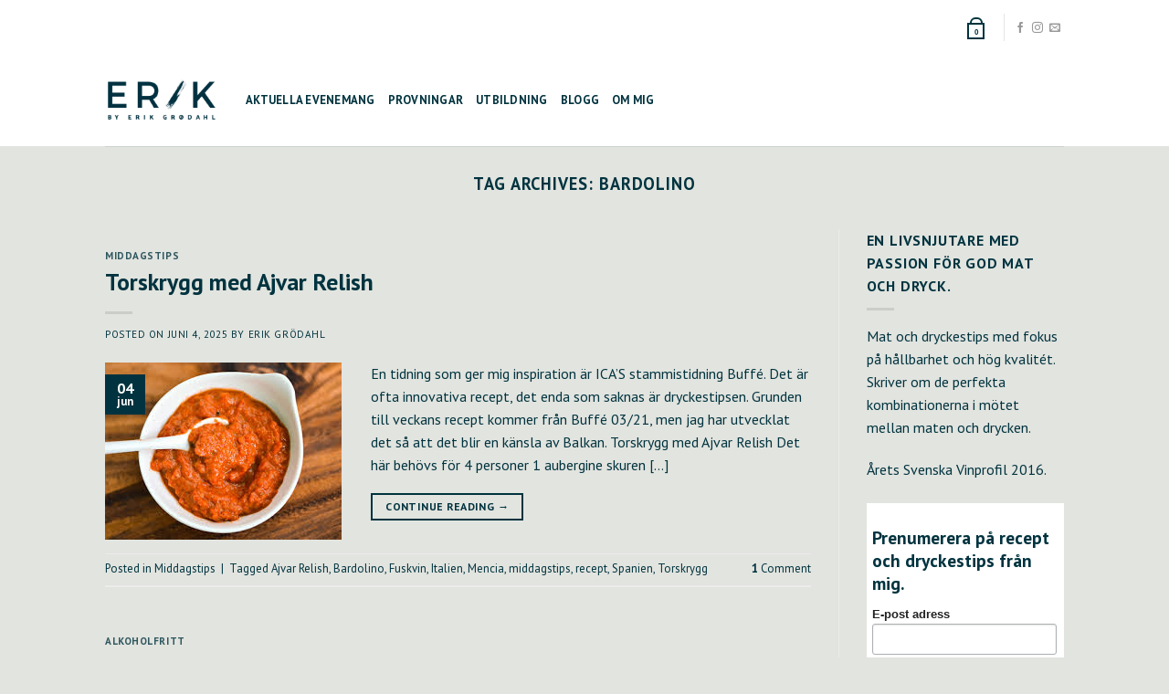

--- FILE ---
content_type: text/html; charset=UTF-8
request_url: https://grodahl.se/tag/bardolino/
body_size: 26831
content:
<!DOCTYPE html>
<!--[if IE 9 ]> <html lang="sv-SE" class="ie9 loading-site no-js"> <![endif]-->
<!--[if IE 8 ]> <html lang="sv-SE" class="ie8 loading-site no-js"> <![endif]-->
<!--[if (gte IE 9)|!(IE)]><!--><html lang="sv-SE" class="loading-site no-js"> <!--<![endif]-->
<head>
	<meta charset="UTF-8" />
	<link rel="profile" href="https://gmpg.org/xfn/11" />
	<link rel="pingback" href="https://grodahl.se/xmlrpc.php" />

	<script>(function(html){html.className = html.className.replace(/\bno-js\b/,'js')})(document.documentElement);</script>
<meta name='robots' content='index, follow, max-image-preview:large, max-snippet:-1, max-video-preview:-1' />
	<style>img:is([sizes="auto" i], [sizes^="auto," i]) { contain-intrinsic-size: 3000px 1500px }</style>
	<meta name="viewport" content="width=device-width, initial-scale=1, maximum-scale=1" /><script>window._wca = window._wca || [];</script>

	<!-- This site is optimized with the Yoast SEO plugin v24.6 - https://yoast.com/wordpress/plugins/seo/ -->
	<title>Bardolino-arkiv - Erik Grödahl</title>
	<link rel="canonical" href="https://grodahl.se/tag/bardolino/" />
	<link rel="next" href="https://grodahl.se/tag/bardolino/page/2/" />
	<meta property="og:locale" content="sv_SE" />
	<meta property="og:type" content="article" />
	<meta property="og:title" content="Bardolino-arkiv - Erik Grödahl" />
	<meta property="og:url" content="https://grodahl.se/tag/bardolino/" />
	<meta property="og:site_name" content="Erik Grödahl" />
	<meta name="twitter:card" content="summary_large_image" />
	<script type="application/ld+json" class="yoast-schema-graph">{"@context":"https://schema.org","@graph":[{"@type":"CollectionPage","@id":"https://grodahl.se/tag/bardolino/","url":"https://grodahl.se/tag/bardolino/","name":"Bardolino-arkiv - Erik Grödahl","isPartOf":{"@id":"https://grodahl.se/#website"},"primaryImageOfPage":{"@id":"https://grodahl.se/tag/bardolino/#primaryimage"},"image":{"@id":"https://grodahl.se/tag/bardolino/#primaryimage"},"thumbnailUrl":"https://grodahl.se/wp-content/uploads/2025/06/Vecka23.jpg","breadcrumb":{"@id":"https://grodahl.se/tag/bardolino/#breadcrumb"},"inLanguage":"sv-SE"},{"@type":"ImageObject","inLanguage":"sv-SE","@id":"https://grodahl.se/tag/bardolino/#primaryimage","url":"https://grodahl.se/wp-content/uploads/2025/06/Vecka23.jpg","contentUrl":"https://grodahl.se/wp-content/uploads/2025/06/Vecka23.jpg","width":259,"height":194},{"@type":"BreadcrumbList","@id":"https://grodahl.se/tag/bardolino/#breadcrumb","itemListElement":[{"@type":"ListItem","position":1,"name":"Hem","item":"https://grodahl.se/"},{"@type":"ListItem","position":2,"name":"Bardolino"}]},{"@type":"WebSite","@id":"https://grodahl.se/#website","url":"https://grodahl.se/","name":"Erik Grodahl","description":"Vinprovning, mat och dryckestips","potentialAction":[{"@type":"SearchAction","target":{"@type":"EntryPoint","urlTemplate":"https://grodahl.se/?s={search_term_string}"},"query-input":{"@type":"PropertyValueSpecification","valueRequired":true,"valueName":"search_term_string"}}],"inLanguage":"sv-SE"}]}</script>
	<!-- / Yoast SEO plugin. -->


<link rel='dns-prefetch' href='//stats.wp.com' />
<link rel='dns-prefetch' href='//cdn.jsdelivr.net' />
<link rel='dns-prefetch' href='//fonts.googleapis.com' />
<link rel="alternate" type="application/rss+xml" title="Erik Grödahl &raquo; Webbflöde" href="https://grodahl.se/feed/" />
<link rel="alternate" type="application/rss+xml" title="Erik Grödahl &raquo; Kommentarsflöde" href="https://grodahl.se/comments/feed/" />
<link rel="alternate" type="application/rss+xml" title="Erik Grödahl &raquo; etikettflöde för Bardolino" href="https://grodahl.se/tag/bardolino/feed/" />
<link rel="prefetch" href="https://grodahl.se/wp-content/themes/flatsome/assets/js/chunk.countup.fe2c1016.js" />
<link rel="prefetch" href="https://grodahl.se/wp-content/themes/flatsome/assets/js/chunk.sticky-sidebar.a58a6557.js" />
<link rel="prefetch" href="https://grodahl.se/wp-content/themes/flatsome/assets/js/chunk.tooltips.29144c1c.js" />
<link rel="prefetch" href="https://grodahl.se/wp-content/themes/flatsome/assets/js/chunk.vendors-popups.947eca5c.js" />
<link rel="prefetch" href="https://grodahl.se/wp-content/themes/flatsome/assets/js/chunk.vendors-slider.f0d2cbc9.js" />
<script type="text/javascript">
/* <![CDATA[ */
window._wpemojiSettings = {"baseUrl":"https:\/\/s.w.org\/images\/core\/emoji\/16.0.1\/72x72\/","ext":".png","svgUrl":"https:\/\/s.w.org\/images\/core\/emoji\/16.0.1\/svg\/","svgExt":".svg","source":{"concatemoji":"https:\/\/grodahl.se\/wp-includes\/js\/wp-emoji-release.min.js?ver=6.8.3"}};
/*! This file is auto-generated */
!function(s,n){var o,i,e;function c(e){try{var t={supportTests:e,timestamp:(new Date).valueOf()};sessionStorage.setItem(o,JSON.stringify(t))}catch(e){}}function p(e,t,n){e.clearRect(0,0,e.canvas.width,e.canvas.height),e.fillText(t,0,0);var t=new Uint32Array(e.getImageData(0,0,e.canvas.width,e.canvas.height).data),a=(e.clearRect(0,0,e.canvas.width,e.canvas.height),e.fillText(n,0,0),new Uint32Array(e.getImageData(0,0,e.canvas.width,e.canvas.height).data));return t.every(function(e,t){return e===a[t]})}function u(e,t){e.clearRect(0,0,e.canvas.width,e.canvas.height),e.fillText(t,0,0);for(var n=e.getImageData(16,16,1,1),a=0;a<n.data.length;a++)if(0!==n.data[a])return!1;return!0}function f(e,t,n,a){switch(t){case"flag":return n(e,"\ud83c\udff3\ufe0f\u200d\u26a7\ufe0f","\ud83c\udff3\ufe0f\u200b\u26a7\ufe0f")?!1:!n(e,"\ud83c\udde8\ud83c\uddf6","\ud83c\udde8\u200b\ud83c\uddf6")&&!n(e,"\ud83c\udff4\udb40\udc67\udb40\udc62\udb40\udc65\udb40\udc6e\udb40\udc67\udb40\udc7f","\ud83c\udff4\u200b\udb40\udc67\u200b\udb40\udc62\u200b\udb40\udc65\u200b\udb40\udc6e\u200b\udb40\udc67\u200b\udb40\udc7f");case"emoji":return!a(e,"\ud83e\udedf")}return!1}function g(e,t,n,a){var r="undefined"!=typeof WorkerGlobalScope&&self instanceof WorkerGlobalScope?new OffscreenCanvas(300,150):s.createElement("canvas"),o=r.getContext("2d",{willReadFrequently:!0}),i=(o.textBaseline="top",o.font="600 32px Arial",{});return e.forEach(function(e){i[e]=t(o,e,n,a)}),i}function t(e){var t=s.createElement("script");t.src=e,t.defer=!0,s.head.appendChild(t)}"undefined"!=typeof Promise&&(o="wpEmojiSettingsSupports",i=["flag","emoji"],n.supports={everything:!0,everythingExceptFlag:!0},e=new Promise(function(e){s.addEventListener("DOMContentLoaded",e,{once:!0})}),new Promise(function(t){var n=function(){try{var e=JSON.parse(sessionStorage.getItem(o));if("object"==typeof e&&"number"==typeof e.timestamp&&(new Date).valueOf()<e.timestamp+604800&&"object"==typeof e.supportTests)return e.supportTests}catch(e){}return null}();if(!n){if("undefined"!=typeof Worker&&"undefined"!=typeof OffscreenCanvas&&"undefined"!=typeof URL&&URL.createObjectURL&&"undefined"!=typeof Blob)try{var e="postMessage("+g.toString()+"("+[JSON.stringify(i),f.toString(),p.toString(),u.toString()].join(",")+"));",a=new Blob([e],{type:"text/javascript"}),r=new Worker(URL.createObjectURL(a),{name:"wpTestEmojiSupports"});return void(r.onmessage=function(e){c(n=e.data),r.terminate(),t(n)})}catch(e){}c(n=g(i,f,p,u))}t(n)}).then(function(e){for(var t in e)n.supports[t]=e[t],n.supports.everything=n.supports.everything&&n.supports[t],"flag"!==t&&(n.supports.everythingExceptFlag=n.supports.everythingExceptFlag&&n.supports[t]);n.supports.everythingExceptFlag=n.supports.everythingExceptFlag&&!n.supports.flag,n.DOMReady=!1,n.readyCallback=function(){n.DOMReady=!0}}).then(function(){return e}).then(function(){var e;n.supports.everything||(n.readyCallback(),(e=n.source||{}).concatemoji?t(e.concatemoji):e.wpemoji&&e.twemoji&&(t(e.twemoji),t(e.wpemoji)))}))}((window,document),window._wpemojiSettings);
/* ]]> */
</script>
<link rel='stylesheet' id='twb-open-sans-css' href='https://fonts.googleapis.com/css?family=Open+Sans%3A300%2C400%2C500%2C600%2C700%2C800&#038;display=swap&#038;ver=6.8.3' type='text/css' media='all' />
<link rel='stylesheet' id='twb-global-css' href='https://grodahl.se/wp-content/plugins/form-maker/booster/assets/css/global.css?ver=1.0.0' type='text/css' media='all' />
<style id='wp-emoji-styles-inline-css' type='text/css'>

	img.wp-smiley, img.emoji {
		display: inline !important;
		border: none !important;
		box-shadow: none !important;
		height: 1em !important;
		width: 1em !important;
		margin: 0 0.07em !important;
		vertical-align: -0.1em !important;
		background: none !important;
		padding: 0 !important;
	}
</style>
<style id='wp-block-library-inline-css' type='text/css'>
:root{--wp-admin-theme-color:#007cba;--wp-admin-theme-color--rgb:0,124,186;--wp-admin-theme-color-darker-10:#006ba1;--wp-admin-theme-color-darker-10--rgb:0,107,161;--wp-admin-theme-color-darker-20:#005a87;--wp-admin-theme-color-darker-20--rgb:0,90,135;--wp-admin-border-width-focus:2px;--wp-block-synced-color:#7a00df;--wp-block-synced-color--rgb:122,0,223;--wp-bound-block-color:var(--wp-block-synced-color)}@media (min-resolution:192dpi){:root{--wp-admin-border-width-focus:1.5px}}.wp-element-button{cursor:pointer}:root{--wp--preset--font-size--normal:16px;--wp--preset--font-size--huge:42px}:root .has-very-light-gray-background-color{background-color:#eee}:root .has-very-dark-gray-background-color{background-color:#313131}:root .has-very-light-gray-color{color:#eee}:root .has-very-dark-gray-color{color:#313131}:root .has-vivid-green-cyan-to-vivid-cyan-blue-gradient-background{background:linear-gradient(135deg,#00d084,#0693e3)}:root .has-purple-crush-gradient-background{background:linear-gradient(135deg,#34e2e4,#4721fb 50%,#ab1dfe)}:root .has-hazy-dawn-gradient-background{background:linear-gradient(135deg,#faaca8,#dad0ec)}:root .has-subdued-olive-gradient-background{background:linear-gradient(135deg,#fafae1,#67a671)}:root .has-atomic-cream-gradient-background{background:linear-gradient(135deg,#fdd79a,#004a59)}:root .has-nightshade-gradient-background{background:linear-gradient(135deg,#330968,#31cdcf)}:root .has-midnight-gradient-background{background:linear-gradient(135deg,#020381,#2874fc)}.has-regular-font-size{font-size:1em}.has-larger-font-size{font-size:2.625em}.has-normal-font-size{font-size:var(--wp--preset--font-size--normal)}.has-huge-font-size{font-size:var(--wp--preset--font-size--huge)}.has-text-align-center{text-align:center}.has-text-align-left{text-align:left}.has-text-align-right{text-align:right}#end-resizable-editor-section{display:none}.aligncenter{clear:both}.items-justified-left{justify-content:flex-start}.items-justified-center{justify-content:center}.items-justified-right{justify-content:flex-end}.items-justified-space-between{justify-content:space-between}.screen-reader-text{border:0;clip-path:inset(50%);height:1px;margin:-1px;overflow:hidden;padding:0;position:absolute;width:1px;word-wrap:normal!important}.screen-reader-text:focus{background-color:#ddd;clip-path:none;color:#444;display:block;font-size:1em;height:auto;left:5px;line-height:normal;padding:15px 23px 14px;text-decoration:none;top:5px;width:auto;z-index:100000}html :where(.has-border-color){border-style:solid}html :where([style*=border-top-color]){border-top-style:solid}html :where([style*=border-right-color]){border-right-style:solid}html :where([style*=border-bottom-color]){border-bottom-style:solid}html :where([style*=border-left-color]){border-left-style:solid}html :where([style*=border-width]){border-style:solid}html :where([style*=border-top-width]){border-top-style:solid}html :where([style*=border-right-width]){border-right-style:solid}html :where([style*=border-bottom-width]){border-bottom-style:solid}html :where([style*=border-left-width]){border-left-style:solid}html :where(img[class*=wp-image-]){height:auto;max-width:100%}:where(figure){margin:0 0 1em}html :where(.is-position-sticky){--wp-admin--admin-bar--position-offset:var(--wp-admin--admin-bar--height,0px)}@media screen and (max-width:600px){html :where(.is-position-sticky){--wp-admin--admin-bar--position-offset:0px}}
</style>
<style id='classic-theme-styles-inline-css' type='text/css'>
/*! This file is auto-generated */
.wp-block-button__link{color:#fff;background-color:#32373c;border-radius:9999px;box-shadow:none;text-decoration:none;padding:calc(.667em + 2px) calc(1.333em + 2px);font-size:1.125em}.wp-block-file__button{background:#32373c;color:#fff;text-decoration:none}
</style>
<style id='woocommerce-inline-inline-css' type='text/css'>
.woocommerce form .form-row .required { visibility: visible; }
</style>
<style id='akismet-widget-style-inline-css' type='text/css'>

			.a-stats {
				--akismet-color-mid-green: #357b49;
				--akismet-color-white: #fff;
				--akismet-color-light-grey: #f6f7f7;

				max-width: 350px;
				width: auto;
			}

			.a-stats * {
				all: unset;
				box-sizing: border-box;
			}

			.a-stats strong {
				font-weight: 600;
			}

			.a-stats a.a-stats__link,
			.a-stats a.a-stats__link:visited,
			.a-stats a.a-stats__link:active {
				background: var(--akismet-color-mid-green);
				border: none;
				box-shadow: none;
				border-radius: 8px;
				color: var(--akismet-color-white);
				cursor: pointer;
				display: block;
				font-family: -apple-system, BlinkMacSystemFont, 'Segoe UI', 'Roboto', 'Oxygen-Sans', 'Ubuntu', 'Cantarell', 'Helvetica Neue', sans-serif;
				font-weight: 500;
				padding: 12px;
				text-align: center;
				text-decoration: none;
				transition: all 0.2s ease;
			}

			/* Extra specificity to deal with TwentyTwentyOne focus style */
			.widget .a-stats a.a-stats__link:focus {
				background: var(--akismet-color-mid-green);
				color: var(--akismet-color-white);
				text-decoration: none;
			}

			.a-stats a.a-stats__link:hover {
				filter: brightness(110%);
				box-shadow: 0 4px 12px rgba(0, 0, 0, 0.06), 0 0 2px rgba(0, 0, 0, 0.16);
			}

			.a-stats .count {
				color: var(--akismet-color-white);
				display: block;
				font-size: 1.5em;
				line-height: 1.4;
				padding: 0 13px;
				white-space: nowrap;
			}
		
</style>
<link rel='stylesheet' id='flatsome-main-css' href='https://grodahl.se/wp-content/themes/flatsome/assets/css/flatsome.css?ver=3.15.5' type='text/css' media='all' />
<style id='flatsome-main-inline-css' type='text/css'>
@font-face {
				font-family: "fl-icons";
				font-display: block;
				src: url(https://grodahl.se/wp-content/themes/flatsome/assets/css/icons/fl-icons.eot?v=3.15.5);
				src:
					url(https://grodahl.se/wp-content/themes/flatsome/assets/css/icons/fl-icons.eot#iefix?v=3.15.5) format("embedded-opentype"),
					url(https://grodahl.se/wp-content/themes/flatsome/assets/css/icons/fl-icons.woff2?v=3.15.5) format("woff2"),
					url(https://grodahl.se/wp-content/themes/flatsome/assets/css/icons/fl-icons.ttf?v=3.15.5) format("truetype"),
					url(https://grodahl.se/wp-content/themes/flatsome/assets/css/icons/fl-icons.woff?v=3.15.5) format("woff"),
					url(https://grodahl.se/wp-content/themes/flatsome/assets/css/icons/fl-icons.svg?v=3.15.5#fl-icons) format("svg");
			}
</style>
<link rel='stylesheet' id='flatsome-shop-css' href='https://grodahl.se/wp-content/themes/flatsome/assets/css/flatsome-shop.css?ver=3.15.5' type='text/css' media='all' />
<link rel='stylesheet' id='flatsome-style-css' href='https://grodahl.se/wp-content/themes/flatsome-child/style.css?ver=3.0' type='text/css' media='all' />
<link rel='stylesheet' id='flatsome-googlefonts-css' href='//fonts.googleapis.com/css?family=PT+Sans%3Aregular%2C700%2Cregular%2C700%2Cdefault&#038;display=swap&#038;ver=3.9' type='text/css' media='all' />
<script type="text/javascript">
            window._nslDOMReady = (function () {
                const executedCallbacks = new Set();
            
                return function (callback) {
                    /**
                    * Third parties might dispatch DOMContentLoaded events, so we need to ensure that we only run our callback once!
                    */
                    if (executedCallbacks.has(callback)) return;
            
                    const wrappedCallback = function () {
                        if (executedCallbacks.has(callback)) return;
                        executedCallbacks.add(callback);
                        callback();
                    };
            
                    if (document.readyState === "complete" || document.readyState === "interactive") {
                        wrappedCallback();
                    } else {
                        document.addEventListener("DOMContentLoaded", wrappedCallback);
                    }
                };
            })();
        </script><script type="text/javascript" src="https://grodahl.se/wp-includes/js/jquery/jquery.min.js?ver=3.7.1" id="jquery-core-js"></script>
<script type="text/javascript" src="https://grodahl.se/wp-includes/js/jquery/jquery-migrate.min.js?ver=3.4.1" id="jquery-migrate-js"></script>
<script type="text/javascript" src="https://grodahl.se/wp-content/plugins/form-maker/booster/assets/js/circle-progress.js?ver=1.2.2" id="twb-circle-js"></script>
<script type="text/javascript" id="twb-global-js-extra">
/* <![CDATA[ */
var twb = {"nonce":"a4b8f340a9","ajax_url":"https:\/\/grodahl.se\/wp-admin\/admin-ajax.php","plugin_url":"https:\/\/grodahl.se\/wp-content\/plugins\/form-maker\/booster","href":"https:\/\/grodahl.se\/wp-admin\/admin.php?page=twb_form-maker"};
var twb = {"nonce":"a4b8f340a9","ajax_url":"https:\/\/grodahl.se\/wp-admin\/admin-ajax.php","plugin_url":"https:\/\/grodahl.se\/wp-content\/plugins\/form-maker\/booster","href":"https:\/\/grodahl.se\/wp-admin\/admin.php?page=twb_form-maker"};
/* ]]> */
</script>
<script type="text/javascript" src="https://grodahl.se/wp-content/plugins/form-maker/booster/assets/js/global.js?ver=1.0.0" id="twb-global-js"></script>
<script type="text/javascript" src="https://grodahl.se/wp-content/plugins/woocommerce/assets/js/jquery-blockui/jquery.blockUI.min.js?ver=2.7.0-wc.10.4.3" id="wc-jquery-blockui-js" defer="defer" data-wp-strategy="defer"></script>
<script type="text/javascript" id="wc-add-to-cart-js-extra">
/* <![CDATA[ */
var wc_add_to_cart_params = {"ajax_url":"\/wp-admin\/admin-ajax.php","wc_ajax_url":"\/?wc-ajax=%%endpoint%%","i18n_view_cart":"Visa varukorg","cart_url":"https:\/\/grodahl.se\/cart\/","is_cart":"","cart_redirect_after_add":"yes"};
/* ]]> */
</script>
<script type="text/javascript" src="https://grodahl.se/wp-content/plugins/woocommerce/assets/js/frontend/add-to-cart.min.js?ver=10.4.3" id="wc-add-to-cart-js" defer="defer" data-wp-strategy="defer"></script>
<script type="text/javascript" src="https://grodahl.se/wp-content/plugins/woocommerce/assets/js/js-cookie/js.cookie.min.js?ver=2.1.4-wc.10.4.3" id="wc-js-cookie-js" defer="defer" data-wp-strategy="defer"></script>
<script type="text/javascript" id="woocommerce-js-extra">
/* <![CDATA[ */
var woocommerce_params = {"ajax_url":"\/wp-admin\/admin-ajax.php","wc_ajax_url":"\/?wc-ajax=%%endpoint%%","i18n_password_show":"Visa l\u00f6senord","i18n_password_hide":"D\u00f6lj l\u00f6senord"};
/* ]]> */
</script>
<script type="text/javascript" src="https://grodahl.se/wp-content/plugins/woocommerce/assets/js/frontend/woocommerce.min.js?ver=10.4.3" id="woocommerce-js" defer="defer" data-wp-strategy="defer"></script>
<script type="text/javascript" src="https://stats.wp.com/s-202604.js" id="woocommerce-analytics-js" defer="defer" data-wp-strategy="defer"></script>
<link rel="https://api.w.org/" href="https://grodahl.se/wp-json/" /><link rel="alternate" title="JSON" type="application/json" href="https://grodahl.se/wp-json/wp/v2/tags/541" /><link rel="EditURI" type="application/rsd+xml" title="RSD" href="https://grodahl.se/xmlrpc.php?rsd" />
<meta name="generator" content="WordPress 6.8.3" />
<meta name="generator" content="WooCommerce 10.4.3" />
<!-- Analytics by WP Statistics - https://wp-statistics.com -->
<style>.bg{opacity: 0; transition: opacity 1s; -webkit-transition: opacity 1s;} .bg-loaded{opacity: 1;}</style><!--[if IE]><link rel="stylesheet" type="text/css" href="https://grodahl.se/wp-content/themes/flatsome/assets/css/ie-fallback.css"><script src="//cdnjs.cloudflare.com/ajax/libs/html5shiv/3.6.1/html5shiv.js"></script><script>var head = document.getElementsByTagName('head')[0],style = document.createElement('style');style.type = 'text/css';style.styleSheet.cssText = ':before,:after{content:none !important';head.appendChild(style);setTimeout(function(){head.removeChild(style);}, 0);</script><script src="https://grodahl.se/wp-content/themes/flatsome/assets/libs/ie-flexibility.js"></script><![endif]-->	<noscript><style>.woocommerce-product-gallery{ opacity: 1 !important; }</style></noscript>
				<script  type="text/javascript">
				!function(f,b,e,v,n,t,s){if(f.fbq)return;n=f.fbq=function(){n.callMethod?
					n.callMethod.apply(n,arguments):n.queue.push(arguments)};if(!f._fbq)f._fbq=n;
					n.push=n;n.loaded=!0;n.version='2.0';n.queue=[];t=b.createElement(e);t.async=!0;
					t.src=v;s=b.getElementsByTagName(e)[0];s.parentNode.insertBefore(t,s)}(window,
					document,'script','https://connect.facebook.net/en_US/fbevents.js');
			</script>
			<!-- WooCommerce Facebook Integration Begin -->
			<script  type="text/javascript">

				fbq('init', '833041092009312', {}, {
    "agent": "woocommerce-10.4.3-3.4.1"
});

				fbq( 'track', 'PageView', {
    "source": "woocommerce",
    "version": "10.4.3",
    "pluginVersion": "3.4.1"
} );

				document.addEventListener( 'DOMContentLoaded', function() {
					// Insert placeholder for events injected when a product is added to the cart through AJAX.
					document.body.insertAdjacentHTML( 'beforeend', '<div class=\"wc-facebook-pixel-event-placeholder\"></div>' );
				}, false );

			</script>
			<!-- WooCommerce Facebook Integration End -->
			<style id="custom-css" type="text/css">:root {--primary-color: #00333F;}.header-main{height: 100px}#logo img{max-height: 100px}#logo{width:124px;}.header-bottom{min-height: 10px}.header-top{min-height: 60px}.transparent .header-main{height: 30px}.transparent #logo img{max-height: 30px}.has-transparent + .page-title:first-of-type,.has-transparent + #main > .page-title,.has-transparent + #main > div > .page-title,.has-transparent + #main .page-header-wrapper:first-of-type .page-title{padding-top: 60px;}.header.show-on-scroll,.stuck .header-main{height:70px!important}.stuck #logo img{max-height: 70px!important}.header-bg-color {background-color: rgba(255,255,255,0.9)}.header-bottom {background-color: #f1f1f1}.top-bar-nav > li > a{line-height: 16px }.header-main .nav > li > a{line-height: 16px }.stuck .header-main .nav > li > a{line-height: 50px }.header-bottom-nav > li > a{line-height: 29px }@media (max-width: 549px) {.header-main{height: 70px}#logo img{max-height: 70px}}.header-top{background-color:#ffffff!important;}.blog-wrapper{background-color: #e2e4df;}/* Color */.accordion-title.active, .has-icon-bg .icon .icon-inner,.logo a, .primary.is-underline, .primary.is-link, .badge-outline .badge-inner, .nav-outline > li.active> a,.nav-outline >li.active > a, .cart-icon strong,[data-color='primary'], .is-outline.primary{color: #00333F;}/* Color !important */[data-text-color="primary"]{color: #00333F!important;}/* Background Color */[data-text-bg="primary"]{background-color: #00333F;}/* Background */.scroll-to-bullets a,.featured-title, .label-new.menu-item > a:after, .nav-pagination > li > .current,.nav-pagination > li > span:hover,.nav-pagination > li > a:hover,.has-hover:hover .badge-outline .badge-inner,button[type="submit"], .button.wc-forward:not(.checkout):not(.checkout-button), .button.submit-button, .button.primary:not(.is-outline),.featured-table .title,.is-outline:hover, .has-icon:hover .icon-label,.nav-dropdown-bold .nav-column li > a:hover, .nav-dropdown.nav-dropdown-bold > li > a:hover, .nav-dropdown-bold.dark .nav-column li > a:hover, .nav-dropdown.nav-dropdown-bold.dark > li > a:hover, .header-vertical-menu__opener ,.is-outline:hover, .tagcloud a:hover,.grid-tools a, input[type='submit']:not(.is-form), .box-badge:hover .box-text, input.button.alt,.nav-box > li > a:hover,.nav-box > li.active > a,.nav-pills > li.active > a ,.current-dropdown .cart-icon strong, .cart-icon:hover strong, .nav-line-bottom > li > a:before, .nav-line-grow > li > a:before, .nav-line > li > a:before,.banner, .header-top, .slider-nav-circle .flickity-prev-next-button:hover svg, .slider-nav-circle .flickity-prev-next-button:hover .arrow, .primary.is-outline:hover, .button.primary:not(.is-outline), input[type='submit'].primary, input[type='submit'].primary, input[type='reset'].button, input[type='button'].primary, .badge-inner{background-color: #00333F;}/* Border */.nav-vertical.nav-tabs > li.active > a,.scroll-to-bullets a.active,.nav-pagination > li > .current,.nav-pagination > li > span:hover,.nav-pagination > li > a:hover,.has-hover:hover .badge-outline .badge-inner,.accordion-title.active,.featured-table,.is-outline:hover, .tagcloud a:hover,blockquote, .has-border, .cart-icon strong:after,.cart-icon strong,.blockUI:before, .processing:before,.loading-spin, .slider-nav-circle .flickity-prev-next-button:hover svg, .slider-nav-circle .flickity-prev-next-button:hover .arrow, .primary.is-outline:hover{border-color: #00333F}.nav-tabs > li.active > a{border-top-color: #00333F}.widget_shopping_cart_content .blockUI.blockOverlay:before { border-left-color: #00333F }.woocommerce-checkout-review-order .blockUI.blockOverlay:before { border-left-color: #00333F }/* Fill */.slider .flickity-prev-next-button:hover svg,.slider .flickity-prev-next-button:hover .arrow{fill: #00333F;}/* Background Color */[data-icon-label]:after, .secondary.is-underline:hover,.secondary.is-outline:hover,.icon-label,.button.secondary:not(.is-outline),.button.alt:not(.is-outline), .badge-inner.on-sale, .button.checkout, .single_add_to_cart_button, .current .breadcrumb-step{ background-color:#00333F; }[data-text-bg="secondary"]{background-color: #00333F;}/* Color */.secondary.is-underline,.secondary.is-link, .secondary.is-outline,.stars a.active, .star-rating:before, .woocommerce-page .star-rating:before,.star-rating span:before, .color-secondary{color: #00333F}/* Color !important */[data-text-color="secondary"]{color: #00333F!important;}/* Border */.secondary.is-outline:hover{border-color:#00333F}.success.is-underline:hover,.success.is-outline:hover,.success{background-color: #00333F}.success-color, .success.is-link, .success.is-outline{color: #00333F;}.success-border{border-color: #00333F!important;}/* Color !important */[data-text-color="success"]{color: #00333F!important;}/* Background Color */[data-text-bg="success"]{background-color: #00333F;}.alert.is-underline:hover,.alert.is-outline:hover,.alert{background-color: #eac2b6}.alert.is-link, .alert.is-outline, .color-alert{color: #eac2b6;}/* Color !important */[data-text-color="alert"]{color: #eac2b6!important;}/* Background Color */[data-text-bg="alert"]{background-color: #eac2b6;}body{font-family:"PT Sans", sans-serif}body{font-weight: 0}body{color: #00333F}.nav > li > a {font-family:"PT Sans", sans-serif;}.mobile-sidebar-levels-2 .nav > li > ul > li > a {font-family:"PT Sans", sans-serif;}.nav > li > a {font-weight: 700;}.mobile-sidebar-levels-2 .nav > li > ul > li > a {font-weight: 700;}h1,h2,h3,h4,h5,h6,.heading-font, .off-canvas-center .nav-sidebar.nav-vertical > li > a{font-family: "PT Sans", sans-serif;}h1,h2,h3,h4,h5,h6,.heading-font,.banner h1,.banner h2{font-weight: 700;}h1,h2,h3,h4,h5,h6,.heading-font{color: #00333F;}.alt-font{font-family: "PT Sans", sans-serif;}.header:not(.transparent) .header-nav-main.nav > li > a {color: #00333f;}a{color: #00333F;}a:hover{color: #00333f;}.tagcloud a:hover{border-color: #00333f;background-color: #00333f;}.widget a{color: #00333F;}.widget a:hover{color: #00333f;}.widget .tagcloud a:hover{border-color: #00333f; background-color: #00333f;}.current .breadcrumb-step, [data-icon-label]:after, .button#place_order,.button.checkout,.checkout-button,.single_add_to_cart_button.button{background-color: #00333f!important }.price del, .product_list_widget del, del .woocommerce-Price-amount { color: #00333f; }ins .woocommerce-Price-amount { color: #00333f; }@media screen and (min-width: 550px){.products .box-vertical .box-image{min-width: 300px!important;width: 300px!important;}}.absolute-footer, html{background-color: #e2e4df}/* Custom CSS */.wishlist-icon {display: none;}.stock.in-stock { display: none; }p.stock.in-stock {display: none !important;}html[lang='en-US'] button.nm-simple-add-to-cart-button.single_add_to_cart_button.button.alt, html[lang="sv-SE"] form.woocommerce-cart-form h3 {font-size: 0;}html[lang='en-US'] button.nm-simple-add-to-cart-button.single_add_to_cart_button.button.alt:after {content: "Add to cart";font-size: 16px;}html[lang="sv-SE"] form.woocommerce-cart-form h3:after{content: "Varukorg";font-size: 24px;}html[lang="sv-SE"] .nm-checkout-product-thumbnail {max-width: 80px;float: left;margin-right: 10px;}html[lang="sv-SE"] .nm-checkout-product-wrap {border-bottom: 1px solid #3333;margin-bottom: 10px;}html[lang="sv-SE"] a#dibs-easy-select-other {font-size: 0;}html[lang="sv-SE"] a#dibs-easy-select-other:after {content: 'Tillbaka';font-size: 16px;}span.loadMoreBtn-label {font-size: 0;}html[lang="sv-SE"] span.loadMoreBtn-label:after {content: 'Visa fler';font-size: 17px;color:#fff;}html[lang="en-US"] span.loadMoreBtn-label:after {content: 'Load more';font-size: 17px;color:#fff;}/* html[lang="en-US"] .btn.loadMoreBtn{display:inline-block !important;} */.lmp_load_more_button.br_lmp_button_settings {display: none !important;}html[lang="sv-SE"] a.nm-infload-btn,html[lang="sv-SE"] .vc_pageable-load-more-btn a { font-size: 0px !important;}html[lang="sv-SE"] a.nm-infload-btn:after {content: 'Visa fler';font-size: 16px;}.vc_gitem_row.vc_row.vc_gitem-row-position-bottom {position: inherit !important;}html[lang="sv-SE"] .vc_pageable-load-more-btn a:after{ content: 'Visa fler';font-size: 17px;}a.vc_general.vc_btn3.vc_btn3-size-md.vc_btn3-shape-square.vc_btn3-style-outline-custom {border-left: 0 !important;border-right: 0 !important;width: 100%;padding:20px !important;border-width: 1px !important;}.nm-shop-results-bar.is-category {display: none;/*.col-inner { height: 100%; }*/.woocommerce-breadcrumb {display:none }.woocommerce-Price-amount.amount {color: #535450;}.woocommerce .woocommerce-breadcrumb {display: none;}.woocommerce ul.products li.product .woocommerce-LoopProduct-link h2, .woocommerce ul.products li.product .woocommerce-loop-category__title {font-weight: normal;text-transform: none;line-height: 2.5ex;height: 5ex;overflow: hidden;font-size: 20px;}.woocommerce-ordering {display: none;}.label-new.menu-item > a:after{content:"Ny";}.label-hot.menu-item > a:after{content:"Het";}.label-sale.menu-item > a:after{content:"Rea";}.label-popular.menu-item > a:after{content:"Populär";}</style></head>

<body data-rsssl=1 class="archive tag tag-bardolino tag-541 wp-theme-flatsome wp-child-theme-flatsome-child theme-flatsome woocommerce-no-js lightbox nav-dropdown-has-arrow nav-dropdown-has-shadow nav-dropdown-has-border">


<a class="skip-link screen-reader-text" href="#main">Skip to content</a>

<div id="wrapper">

	
	<header id="header" class="header ">
		<div class="header-wrapper">
			<div id="top-bar" class="header-top hide-for-sticky hide-for-medium">
    <div class="flex-row container">
      <div class="flex-col hide-for-medium flex-left">
          <ul class="nav nav-left medium-nav-center nav-small  nav-divided">
                        </ul>
      </div>

      <div class="flex-col hide-for-medium flex-center">
          <ul class="nav nav-center nav-small  nav-divided">
                        </ul>
      </div>

      <div class="flex-col hide-for-medium flex-right">
         <ul class="nav top-bar-nav nav-right nav-small  nav-divided">
              <li class="cart-item has-icon has-dropdown">

<a href="https://grodahl.se/cart/" title="Varukorg" class="header-cart-link is-small">



    <span class="cart-icon image-icon">
    <strong>0</strong>
  </span>
  </a>

 <ul class="nav-dropdown nav-dropdown-default">
    <li class="html widget_shopping_cart">
      <div class="widget_shopping_cart_content">
        

	<p class="woocommerce-mini-cart__empty-message">Inga produkter i varukorgen.</p>


      </div>
    </li>
     </ul>

</li>
<li class="header-divider"></li><li class="html header-social-icons ml-0">
	<div class="social-icons follow-icons" ><a href="https://www.facebook.com/byerikgrodahl/" target="_blank" data-label="Facebook" rel="noopener noreferrer nofollow" class="icon plain facebook tooltip" title="Follow on Facebook" aria-label="Follow on Facebook"><i class="icon-facebook" ></i></a><a href="https://www.instagram.com/byerikgrodahl/" target="_blank" rel="noopener noreferrer nofollow" data-label="Instagram" class="icon plain  instagram tooltip" title="Follow on Instagram" aria-label="Follow on Instagram"><i class="icon-instagram" ></i></a><a href="mailto:erik@grodahl.se" data-label="E-mail" rel="nofollow" class="icon plain  email tooltip" title="Skicka ett mail till oss" aria-label="Skicka ett mail till oss"><i class="icon-envelop" ></i></a></div></li>          </ul>
      </div>

      
    </div>
</div>
<div id="masthead" class="header-main hide-for-sticky">
      <div class="header-inner flex-row container logo-left medium-logo-center" role="navigation">

          <!-- Logo -->
          <div id="logo" class="flex-col logo">
            
<!-- Header logo -->
<a href="https://grodahl.se/" title="Erik Grödahl - Vinprovning, mat och dryckestips" rel="home">
		<img width="700" height="255" src="https://grodahl.se/wp-content/uploads/2022/05/1_Logotyp_tranquilo-700x255.png" class="header_logo header-logo" alt="Erik Grödahl"/><img  width="700" height="255" src="https://grodahl.se/wp-content/uploads/2022/05/1_Logotyp_tranquilo-700x255.png" class="header-logo-dark" alt="Erik Grödahl"/></a>
          </div>

          <!-- Mobile Left Elements -->
          <div class="flex-col show-for-medium flex-left">
            <ul class="mobile-nav nav nav-left ">
              <li class="nav-icon has-icon">
  		<a href="#" data-open="#main-menu" data-pos="left" data-bg="main-menu-overlay" data-color="" class="is-small" aria-label="Menu" aria-controls="main-menu" aria-expanded="false">
		
		  <i class="icon-menu" ></i>
		  		</a>
	</li>            </ul>
          </div>

          <!-- Left Elements -->
          <div class="flex-col hide-for-medium flex-left
            flex-grow">
            <ul class="header-nav header-nav-main nav nav-left  nav-uppercase" >
              <li id="menu-item-6542" class="menu-item menu-item-type-post_type menu-item-object-page menu-item-6542 menu-item-design-default"><a href="https://grodahl.se/kategorier/" class="nav-top-link">AKTUELLA EVENEMANG</a></li>
<li id="menu-item-3256" class="menu-item menu-item-type-post_type menu-item-object-page menu-item-3256 menu-item-design-default"><a href="https://grodahl.se/provningar/" class="nav-top-link">Provningar</a></li>
<li id="menu-item-3257" class="menu-item menu-item-type-post_type menu-item-object-page menu-item-3257 menu-item-design-default"><a href="https://grodahl.se/utbildning/" class="nav-top-link">Utbildning</a></li>
<li id="menu-item-3259" class="menu-item menu-item-type-post_type menu-item-object-page current_page_parent menu-item-3259 menu-item-design-default"><a href="https://grodahl.se/blog/" class="nav-top-link">BLOGG</a></li>
<li id="menu-item-3260" class="menu-item menu-item-type-post_type menu-item-object-page menu-item-3260 menu-item-design-default"><a href="https://grodahl.se/om/" class="nav-top-link">Om mig</a></li>
            </ul>
          </div>

          <!-- Right Elements -->
          <div class="flex-col hide-for-medium flex-right">
            <ul class="header-nav header-nav-main nav nav-right  nav-uppercase">
                          </ul>
          </div>

          <!-- Mobile Right Elements -->
          <div class="flex-col show-for-medium flex-right">
            <ul class="mobile-nav nav nav-right ">
              <li class="cart-item has-icon">

      <a href="https://grodahl.se/cart/" class="header-cart-link off-canvas-toggle nav-top-link is-small" data-open="#cart-popup" data-class="off-canvas-cart" title="Varukorg" data-pos="right">
  
    <span class="cart-icon image-icon">
    <strong>0</strong>
  </span>
  </a>


  <!-- Cart Sidebar Popup -->
  <div id="cart-popup" class="mfp-hide widget_shopping_cart">
  <div class="cart-popup-inner inner-padding">
      <div class="cart-popup-title text-center">
          <h4 class="uppercase">Varukorg</h4>
          <div class="is-divider"></div>
      </div>
      <div class="widget_shopping_cart_content">
          

	<p class="woocommerce-mini-cart__empty-message">Inga produkter i varukorgen.</p>


      </div>
             <div class="cart-sidebar-content relative"></div>  </div>
  </div>

</li>
            </ul>
          </div>

      </div>
     
            <div class="container"><div class="top-divider full-width"></div></div>
      </div>
<div class="header-bg-container fill"><div class="header-bg-image fill"></div><div class="header-bg-color fill"></div></div>		</div>
	</header>

	
	<main id="main" class="">

<div id="content" class="blog-wrapper blog-archive page-wrapper">
		<header class="archive-page-header">
	<div class="row">
	<div class="large-12 text-center col">
	<h1 class="page-title is-large uppercase">
		Tag Archives: <span>Bardolino</span>	</h1>
		</div>
	</div>
</header>


<div class="row row-large row-divided ">

	<div class="large-9 col">
		<div id="post-list">


<article id="post-7782" class="post-7782 post type-post status-publish format-standard has-post-thumbnail hentry category-middagstips tag-ajvar-relish tag-bardolino tag-fuskvin tag-italien tag-mencia tag-middagstips tag-recept tag-spanien tag-torskrygg">
	<div class="article-inner ">

		<header class="entry-header">
	  	<div class="entry-header-text text-left">
			   	<h6 class="entry-category is-xsmall">
	<a href="https://grodahl.se/category/middagstips/" rel="category tag">Middagstips</a></h6>

<h2 class="entry-title"><a href="https://grodahl.se/torskrygg-med-ajvar-relish/" rel="bookmark" class="plain">Torskrygg med Ajvar Relish</a></h2>
<div class="entry-divider is-divider small"></div>

	<div class="entry-meta uppercase is-xsmall">
		<span class="posted-on">Posted on <a href="https://grodahl.se/torskrygg-med-ajvar-relish/" rel="bookmark"><time class="entry-date published updated" datetime="2025-06-04T07:26:54+00:00">juni 4, 2025</time></a></span><span class="byline"> by <span class="meta-author vcard"><a class="url fn n" href="https://grodahl.se/author/erik/">Erik Grödahl</a></span></span>	</div>
			</div>
		</header>
				<div class="entry-image-float">
	 		<a href="https://grodahl.se/torskrygg-med-ajvar-relish/">
    <img width="259" height="194" src="https://grodahl.se/wp-content/uploads/2025/06/Vecka23.jpg" class="attachment-large size-large wp-post-image" alt="" decoding="async" fetchpriority="high" /></a>
			<div class="badge absolute top post-date badge-square">
	<div class="badge-inner">
		<span class="post-date-day">04</span><br>
		<span class="post-date-month is-small">jun</span>
	</div>
</div>	 	</div>
 				<div class="entry-content">
		<div class="entry-summary">
		<p>En tidning som ger mig inspiration är ICA’S stammistidning Buffé. Det är ofta innovativa recept, det enda som saknas är dryckestipsen. Grunden till veckans recept kommer från Buffé 03/21, men jag har utvecklat det så att det blir en känsla av Balkan. Torskrygg med Ajvar Relish Det här behövs för 4 personer 1 aubergine skuren [&#8230;]
		<div class="text-left">
			<a class="more-link button primary is-outline is-smaller" href="https://grodahl.se/torskrygg-med-ajvar-relish/">Continue reading <span class="meta-nav">&rarr;</span></a>
		</div>
	</div>
	
</div>		<div class="clearfix"></div>
		<footer class="entry-meta clearfix">
					<span class="cat-links">
			Posted in <a href="https://grodahl.se/category/middagstips/" rel="category tag">Middagstips</a>		</span>

				<span class="sep">&nbsp;|&nbsp;</span>
		<span class="tags-links">
			Tagged <a href="https://grodahl.se/tag/ajvar-relish/" rel="tag">Ajvar Relish</a>, <a href="https://grodahl.se/tag/bardolino/" rel="tag">Bardolino</a>, <a href="https://grodahl.se/tag/fuskvin/" rel="tag">Fuskvin</a>, <a href="https://grodahl.se/tag/italien/" rel="tag">Italien</a>, <a href="https://grodahl.se/tag/mencia/" rel="tag">Mencia</a>, <a href="https://grodahl.se/tag/middagstips/" rel="tag">middagstips</a>, <a href="https://grodahl.se/tag/recept/" rel="tag">recept</a>, <a href="https://grodahl.se/tag/spanien/" rel="tag">Spanien</a>, <a href="https://grodahl.se/tag/torskrygg/" rel="tag">Torskrygg</a>		</span>
			
		<span class="comments-link pull-right"><a href="https://grodahl.se/torskrygg-med-ajvar-relish/#comments"><strong>1</strong> Comment</a></span>
	</footer>
	</div>
</article>


<article id="post-7074" class="post-7074 post type-post status-publish format-standard has-post-thumbnail hentry category-alkoholfritt tag-alkoholfritt tag-bardolino tag-chenin-blanc tag-dugges tag-fasoli-gino tag-frankrike tag-italien tag-langhe tag-loire tag-middagstips tag-nebbiolo tag-ol tag-omnipoll tag-recept tag-rioja tag-rott-vin tag-spanien tag-syrlig-ol tag-tomatsoppa tag-vegetariskt tag-vintips">
	<div class="article-inner ">

		<header class="entry-header">
	  	<div class="entry-header-text text-left">
			   	<h6 class="entry-category is-xsmall">
	<a href="https://grodahl.se/category/alkoholfritt/" rel="category tag">Alkoholfritt</a></h6>

<h2 class="entry-title"><a href="https://grodahl.se/mina-alkoholfria-olfavoriter-snabblagad-tomatsoppa/" rel="bookmark" class="plain">Mina alkoholfria ölfavoriter &#038; snabblagad tomatsoppa</a></h2>
<div class="entry-divider is-divider small"></div>

	<div class="entry-meta uppercase is-xsmall">
		<span class="posted-on">Posted on <a href="https://grodahl.se/mina-alkoholfria-olfavoriter-snabblagad-tomatsoppa/" rel="bookmark"><time class="entry-date published" datetime="2024-09-24T13:00:44+00:00">september 24, 2024</time><time class="updated" datetime="2024-09-24T13:09:04+00:00">september 24, 2024</time></a></span><span class="byline"> by <span class="meta-author vcard"><a class="url fn n" href="https://grodahl.se/author/erik/">Erik Grödahl</a></span></span>	</div>
			</div>
		</header>
				<div class="entry-image-float">
	 		<a href="https://grodahl.se/mina-alkoholfria-olfavoriter-snabblagad-tomatsoppa/">
    <img width="300" height="400" src="https://grodahl.se/wp-content/uploads/2024/09/Vecka39Dugges-300x400.jpg" class="attachment-large size-large wp-post-image" alt="" decoding="async" srcset="https://grodahl.se/wp-content/uploads/2024/09/Vecka39Dugges-300x400.jpg 300w, https://grodahl.se/wp-content/uploads/2024/09/Vecka39Dugges-150x200.jpg 150w, https://grodahl.se/wp-content/uploads/2024/09/Vecka39Dugges-768x1024.jpg 768w, https://grodahl.se/wp-content/uploads/2024/09/Vecka39Dugges-1152x1536.jpg 1152w, https://grodahl.se/wp-content/uploads/2024/09/Vecka39Dugges-1536x2048.jpg 1536w, https://grodahl.se/wp-content/uploads/2024/09/Vecka39Dugges-1320x1760.jpg 1320w, https://grodahl.se/wp-content/uploads/2024/09/Vecka39Dugges-500x667.jpg 500w, https://grodahl.se/wp-content/uploads/2024/09/Vecka39Dugges-scaled.jpg 1920w" sizes="(max-width: 300px) 100vw, 300px" /></a>
			<div class="badge absolute top post-date badge-square">
	<div class="badge-inner">
		<span class="post-date-day">24</span><br>
		<span class="post-date-month is-small">sep</span>
	</div>
</div>	 	</div>
 				<div class="entry-content">
		<div class="entry-summary">
		<p>Den här veckan är det fokus på alkoholfri öl tillsammans med en lättlagad värmande tomatsoppa och tre vintips från tillfälligt sortiment. Utbudet av alkoholfri öl har länge varit bra, men nu är det riktigt bra. Till en början när det inte var bra, bestod det mestadels av lager från större bryggerier vars underliggande syfte var [&#8230;]
		<div class="text-left">
			<a class="more-link button primary is-outline is-smaller" href="https://grodahl.se/mina-alkoholfria-olfavoriter-snabblagad-tomatsoppa/">Continue reading <span class="meta-nav">&rarr;</span></a>
		</div>
	</div>
	
</div>		<div class="clearfix"></div>
		<footer class="entry-meta clearfix">
					<span class="cat-links">
			Posted in <a href="https://grodahl.se/category/alkoholfritt/" rel="category tag">Alkoholfritt</a>		</span>

				<span class="sep">&nbsp;|&nbsp;</span>
		<span class="tags-links">
			Tagged <a href="https://grodahl.se/tag/alkoholfritt/" rel="tag">alkoholfritt</a>, <a href="https://grodahl.se/tag/bardolino/" rel="tag">Bardolino</a>, <a href="https://grodahl.se/tag/chenin-blanc/" rel="tag">Chenin Blanc</a>, <a href="https://grodahl.se/tag/dugges/" rel="tag">Dugges</a>, <a href="https://grodahl.se/tag/fasoli-gino/" rel="tag">Fasoli Gino</a>, <a href="https://grodahl.se/tag/frankrike/" rel="tag">Frankrike</a>, <a href="https://grodahl.se/tag/italien/" rel="tag">Italien</a>, <a href="https://grodahl.se/tag/langhe/" rel="tag">Langhe</a>, <a href="https://grodahl.se/tag/loire/" rel="tag">Loire</a>, <a href="https://grodahl.se/tag/middagstips/" rel="tag">middagstips</a>, <a href="https://grodahl.se/tag/nebbiolo/" rel="tag">Nebbiolo</a>, <a href="https://grodahl.se/tag/ol/" rel="tag">öl</a>, <a href="https://grodahl.se/tag/omnipoll/" rel="tag">Omnipoll</a>, <a href="https://grodahl.se/tag/recept/" rel="tag">recept</a>, <a href="https://grodahl.se/tag/rioja/" rel="tag">Rioja</a>, <a href="https://grodahl.se/tag/rott-vin/" rel="tag">Rött vin</a>, <a href="https://grodahl.se/tag/spanien/" rel="tag">Spanien</a>, <a href="https://grodahl.se/tag/syrlig-ol/" rel="tag">Syrlig Öl</a>, <a href="https://grodahl.se/tag/tomatsoppa/" rel="tag">Tomatsoppa</a>, <a href="https://grodahl.se/tag/vegetariskt/" rel="tag">vegetariskt</a>, <a href="https://grodahl.se/tag/vintips/" rel="tag">Vintips</a>		</span>
			
		<span class="comments-link pull-right"><a href="https://grodahl.se/mina-alkoholfria-olfavoriter-snabblagad-tomatsoppa/#respond">Leave a comment</a></span>
	</footer>
	</div>
</article>


<article id="post-6500" class="post-6500 post type-post status-publish format-standard has-post-thumbnail hentry category-middagstips tag-bardolino tag-bourgogne tag-fasoli-gino tag-frankrike tag-gardo-morris tag-middagstips tag-mousserande-vin tag-noble-riesling tag-palt tag-pitepalt tag-recept tag-sangiovese-piccolo tag-venetien">
	<div class="article-inner ">

		<header class="entry-header">
	  	<div class="entry-header-text text-left">
			   	<h6 class="entry-category is-xsmall">
	<a href="https://grodahl.se/category/middagstips/" rel="category tag">Middagstips</a></h6>

<h2 class="entry-title"><a href="https://grodahl.se/palt-vin-version-3-0/" rel="bookmark" class="plain">Palt &#038; vin version 3.0</a></h2>
<div class="entry-divider is-divider small"></div>

	<div class="entry-meta uppercase is-xsmall">
		<span class="posted-on">Posted on <a href="https://grodahl.se/palt-vin-version-3-0/" rel="bookmark"><time class="entry-date published" datetime="2024-04-23T09:21:52+00:00">april 23, 2024</time><time class="updated" datetime="2024-04-23T09:21:55+00:00">april 23, 2024</time></a></span><span class="byline"> by <span class="meta-author vcard"><a class="url fn n" href="https://grodahl.se/author/erik/">Erik Grödahl</a></span></span>	</div>
			</div>
		</header>
				<div class="entry-image-float">
	 		<a href="https://grodahl.se/palt-vin-version-3-0/">
    <img width="383" height="400" src="https://grodahl.se/wp-content/uploads/2024/04/Vecka17-383x400.jpg" class="attachment-large size-large wp-post-image" alt="" decoding="async" srcset="https://grodahl.se/wp-content/uploads/2024/04/Vecka17-383x400.jpg 383w, https://grodahl.se/wp-content/uploads/2024/04/Vecka17-scaled-500x523.jpg 500w, https://grodahl.se/wp-content/uploads/2024/04/Vecka17-191x200.jpg 191w, https://grodahl.se/wp-content/uploads/2024/04/Vecka17-768x803.jpg 768w, https://grodahl.se/wp-content/uploads/2024/04/Vecka17-1469x1536.jpg 1469w, https://grodahl.se/wp-content/uploads/2024/04/Vecka17-1959x2048.jpg 1959w, https://grodahl.se/wp-content/uploads/2024/04/Vecka17-1320x1380.jpg 1320w" sizes="(max-width: 383px) 100vw, 383px" /></a>
			<div class="badge absolute top post-date badge-square">
	<div class="badge-inner">
		<span class="post-date-day">23</span><br>
		<span class="post-date-month is-small">apr</span>
	</div>
</div>	 	</div>
 				<div class="entry-content">
		<div class="entry-summary">
		<p>Det här är en krönika som återkommer ungefär vart fjärde år ”Palt och vin” och nu är jag framme vid version 3.0. För några veckor sedan hade jag en mycket uppskattat provning på temat på Oglamoröst by Ångbryggeriet. Jenny Sandström i köket lyfte det till sådana höjder att det skulle kunna serveras på Nobelfesten, men [&#8230;]
		<div class="text-left">
			<a class="more-link button primary is-outline is-smaller" href="https://grodahl.se/palt-vin-version-3-0/">Continue reading <span class="meta-nav">&rarr;</span></a>
		</div>
	</div>
	
</div>		<div class="clearfix"></div>
		<footer class="entry-meta clearfix">
					<span class="cat-links">
			Posted in <a href="https://grodahl.se/category/middagstips/" rel="category tag">Middagstips</a>		</span>

				<span class="sep">&nbsp;|&nbsp;</span>
		<span class="tags-links">
			Tagged <a href="https://grodahl.se/tag/bardolino/" rel="tag">Bardolino</a>, <a href="https://grodahl.se/tag/bourgogne/" rel="tag">Bourgogne</a>, <a href="https://grodahl.se/tag/fasoli-gino/" rel="tag">Fasoli Gino</a>, <a href="https://grodahl.se/tag/frankrike/" rel="tag">Frankrike</a>, <a href="https://grodahl.se/tag/gardo-morris/" rel="tag">Gardo Morris</a>, <a href="https://grodahl.se/tag/middagstips/" rel="tag">middagstips</a>, <a href="https://grodahl.se/tag/mousserande-vin/" rel="tag">Mousserande vin</a>, <a href="https://grodahl.se/tag/noble-riesling/" rel="tag">Noble Riesling</a>, <a href="https://grodahl.se/tag/palt/" rel="tag">Palt</a>, <a href="https://grodahl.se/tag/pitepalt/" rel="tag">Pitepalt</a>, <a href="https://grodahl.se/tag/recept/" rel="tag">recept</a>, <a href="https://grodahl.se/tag/sangiovese-piccolo/" rel="tag">Sangiovese Piccolo</a>, <a href="https://grodahl.se/tag/venetien/" rel="tag">Venetien</a>		</span>
			
		<span class="comments-link pull-right"><a href="https://grodahl.se/palt-vin-version-3-0/#respond">Leave a comment</a></span>
	</footer>
	</div>
</article>


<article id="post-6384" class="post-6384 post type-post status-publish format-standard has-post-thumbnail hentry category-middagstips tag-alkoholfritt tag-bardolino tag-bordeaux tag-cotes-du-rhone tag-dryckestips tag-erik-videgard tag-fasoli-gino tag-maison-renard tag-middagstips tag-recept tag-vintips">
	<div class="article-inner ">

		<header class="entry-header">
	  	<div class="entry-header-text text-left">
			   	<h6 class="entry-category is-xsmall">
	<a href="https://grodahl.se/category/middagstips/" rel="category tag">Middagstips</a></h6>

<h2 class="entry-title"><a href="https://grodahl.se/mustig-korvgryta/" rel="bookmark" class="plain"><strong>Mustig korvgryta</strong></a></h2>
<div class="entry-divider is-divider small"></div>

	<div class="entry-meta uppercase is-xsmall">
		<span class="posted-on">Posted on <a href="https://grodahl.se/mustig-korvgryta/" rel="bookmark"><time class="entry-date published" datetime="2024-03-27T08:59:50+00:00">mars 27, 2024</time><time class="updated" datetime="2024-03-27T08:59:53+00:00">mars 27, 2024</time></a></span><span class="byline"> by <span class="meta-author vcard"><a class="url fn n" href="https://grodahl.se/author/erik/">Erik Grödahl</a></span></span>	</div>
			</div>
		</header>
				<div class="entry-image-float">
	 		<a href="https://grodahl.se/mustig-korvgryta/">
    <img width="400" height="400" src="https://grodahl.se/wp-content/uploads/2024/03/Vecka13-400x400.png" class="attachment-large size-large wp-post-image" alt="" decoding="async" loading="lazy" srcset="https://grodahl.se/wp-content/uploads/2024/03/Vecka13-400x400.png 400w, https://grodahl.se/wp-content/uploads/2024/03/Vecka13-500x500.png 500w, https://grodahl.se/wp-content/uploads/2024/03/Vecka13-100x100.png 100w, https://grodahl.se/wp-content/uploads/2024/03/Vecka13-200x200.png 200w, https://grodahl.se/wp-content/uploads/2024/03/Vecka13-280x280.png 280w, https://grodahl.se/wp-content/uploads/2024/03/Vecka13-768x768.png 768w, https://grodahl.se/wp-content/uploads/2024/03/Vecka13.png 1080w" sizes="auto, (max-width: 400px) 100vw, 400px" /></a>
			<div class="badge absolute top post-date badge-square">
	<div class="badge-inner">
		<span class="post-date-day">27</span><br>
		<span class="post-date-month is-small">mar</span>
	</div>
</div>	 	</div>
 				<div class="entry-content">
		<div class="entry-summary">
		<p>Påsken väntar runt hörnet och veckans recept är en mustig korvgryta som jag gjorde utifrån ”man tager vad man haver” för några veckor sedan. Utmärkt att göra några dagar innan så smakerna sätter sig och den värmer inombords efter en dag utomhus. Mustig korvgrytaNågot som alltid finns hemma är gul lök, vitlök, pepparfrukt, grillad paprika, [&#8230;]
		<div class="text-left">
			<a class="more-link button primary is-outline is-smaller" href="https://grodahl.se/mustig-korvgryta/">Continue reading <span class="meta-nav">&rarr;</span></a>
		</div>
	</div>
	
</div>		<div class="clearfix"></div>
		<footer class="entry-meta clearfix">
					<span class="cat-links">
			Posted in <a href="https://grodahl.se/category/middagstips/" rel="category tag">Middagstips</a>		</span>

				<span class="sep">&nbsp;|&nbsp;</span>
		<span class="tags-links">
			Tagged <a href="https://grodahl.se/tag/alkoholfritt/" rel="tag">alkoholfritt</a>, <a href="https://grodahl.se/tag/bardolino/" rel="tag">Bardolino</a>, <a href="https://grodahl.se/tag/bordeaux/" rel="tag">Bordeaux</a>, <a href="https://grodahl.se/tag/cotes-du-rhone/" rel="tag">Côtes du Rhône</a>, <a href="https://grodahl.se/tag/dryckestips/" rel="tag">dryckestips</a>, <a href="https://grodahl.se/tag/erik-videgard/" rel="tag">Erik Videgård</a>, <a href="https://grodahl.se/tag/fasoli-gino/" rel="tag">Fasoli Gino</a>, <a href="https://grodahl.se/tag/maison-renard/" rel="tag">Maison Renard</a>, <a href="https://grodahl.se/tag/middagstips/" rel="tag">middagstips</a>, <a href="https://grodahl.se/tag/recept/" rel="tag">recept</a>, <a href="https://grodahl.se/tag/vintips/" rel="tag">Vintips</a>		</span>
			
		<span class="comments-link pull-right"><a href="https://grodahl.se/mustig-korvgryta/#respond">Leave a comment</a></span>
	</footer>
	</div>
</article>


<article id="post-6048" class="post-6048 post type-post status-publish format-standard has-post-thumbnail hentry category-middagstips tag-alto-adige tag-bardolino tag-beaujolais tag-bourgogne tag-chardonnay tag-corvina tag-ekologiskt tag-elena-walch tag-frankrike tag-hallbart tag-italien tag-lagrein tag-middagstips tag-recept tag-tacogratang tag-venetien tag-vintips">
	<div class="article-inner ">

		<header class="entry-header">
	  	<div class="entry-header-text text-left">
			   	<h6 class="entry-category is-xsmall">
	<a href="https://grodahl.se/category/middagstips/" rel="category tag">Middagstips</a></h6>

<h2 class="entry-title"><a href="https://grodahl.se/saftig-tacogratang/" rel="bookmark" class="plain">Saftig tacogratäng</a></h2>
<div class="entry-divider is-divider small"></div>

	<div class="entry-meta uppercase is-xsmall">
		<span class="posted-on">Posted on <a href="https://grodahl.se/saftig-tacogratang/" rel="bookmark"><time class="entry-date published" datetime="2023-11-08T08:43:39+00:00">november 8, 2023</time><time class="updated" datetime="2023-11-08T08:43:41+00:00">november 8, 2023</time></a></span><span class="byline"> by <span class="meta-author vcard"><a class="url fn n" href="https://grodahl.se/author/erik/">Erik Grödahl</a></span></span>	</div>
			</div>
		</header>
				<div class="entry-image-float">
	 		<a href="https://grodahl.se/saftig-tacogratang/">
    <img width="400" height="400" src="https://grodahl.se/wp-content/uploads/2023/11/Vecka45-400x400.png" class="attachment-large size-large wp-post-image" alt="" decoding="async" loading="lazy" srcset="https://grodahl.se/wp-content/uploads/2023/11/Vecka45-400x400.png 400w, https://grodahl.se/wp-content/uploads/2023/11/Vecka45-500x500.png 500w, https://grodahl.se/wp-content/uploads/2023/11/Vecka45-100x100.png 100w, https://grodahl.se/wp-content/uploads/2023/11/Vecka45-200x200.png 200w, https://grodahl.se/wp-content/uploads/2023/11/Vecka45-280x280.png 280w, https://grodahl.se/wp-content/uploads/2023/11/Vecka45-768x768.png 768w, https://grodahl.se/wp-content/uploads/2023/11/Vecka45.png 1080w" sizes="auto, (max-width: 400px) 100vw, 400px" /></a>
			<div class="badge absolute top post-date badge-square">
	<div class="badge-inner">
		<span class="post-date-day">08</span><br>
		<span class="post-date-month is-small">nov</span>
	</div>
</div>	 	</div>
 				<div class="entry-content">
		<div class="entry-summary">
		<p>För två veckor sedan skrev jag det finns korv, det finns korv…. Den här gången blir det, det finns taco, det finns taco och det finns saftig tacogratäng. Den sistnämnda är en gratinerad variant av fredagstacos, som tillagas som en lasagne. Toppa med krossade nachos och servera med guacamole, salsa och sallad. Saftig tacogratängDet här [&#8230;]
		<div class="text-left">
			<a class="more-link button primary is-outline is-smaller" href="https://grodahl.se/saftig-tacogratang/">Continue reading <span class="meta-nav">&rarr;</span></a>
		</div>
	</div>
	
</div>		<div class="clearfix"></div>
		<footer class="entry-meta clearfix">
					<span class="cat-links">
			Posted in <a href="https://grodahl.se/category/middagstips/" rel="category tag">Middagstips</a>		</span>

				<span class="sep">&nbsp;|&nbsp;</span>
		<span class="tags-links">
			Tagged <a href="https://grodahl.se/tag/alto-adige/" rel="tag">Alto Adige</a>, <a href="https://grodahl.se/tag/bardolino/" rel="tag">Bardolino</a>, <a href="https://grodahl.se/tag/beaujolais/" rel="tag">Beaujolais</a>, <a href="https://grodahl.se/tag/bourgogne/" rel="tag">Bourgogne</a>, <a href="https://grodahl.se/tag/chardonnay/" rel="tag">Chardonnay</a>, <a href="https://grodahl.se/tag/corvina/" rel="tag">Corvina</a>, <a href="https://grodahl.se/tag/ekologiskt/" rel="tag">ekologiskt</a>, <a href="https://grodahl.se/tag/elena-walch/" rel="tag">Elena Walch</a>, <a href="https://grodahl.se/tag/frankrike/" rel="tag">Frankrike</a>, <a href="https://grodahl.se/tag/hallbart/" rel="tag">Hållbart</a>, <a href="https://grodahl.se/tag/italien/" rel="tag">Italien</a>, <a href="https://grodahl.se/tag/lagrein/" rel="tag">Lagrein</a>, <a href="https://grodahl.se/tag/middagstips/" rel="tag">middagstips</a>, <a href="https://grodahl.se/tag/recept/" rel="tag">recept</a>, <a href="https://grodahl.se/tag/tacogratang/" rel="tag">Tacogratäng</a>, <a href="https://grodahl.se/tag/venetien/" rel="tag">Venetien</a>, <a href="https://grodahl.se/tag/vintips/" rel="tag">Vintips</a>		</span>
			
		<span class="comments-link pull-right"><a href="https://grodahl.se/saftig-tacogratang/#respond">Leave a comment</a></span>
	</footer>
	</div>
</article>


<article id="post-5796" class="post-5796 post type-post status-publish format-standard has-post-thumbnail hentry category-alkoholfritt category-recept category-rott-vin category-vintips tag-aioli tag-alkoholfritt tag-bardolino tag-dryckestips tag-italien tag-kottbullar tag-middagstips tag-rott-vin tag-tomatsas tag-vintips">
	<div class="article-inner ">

		<header class="entry-header">
	  	<div class="entry-header-text text-left">
			   	<h6 class="entry-category is-xsmall">
	<a href="https://grodahl.se/category/alkoholfritt/" rel="category tag">Alkoholfritt</a>, <a href="https://grodahl.se/category/recept/" rel="category tag">Recept</a>, <a href="https://grodahl.se/category/rott-vin/" rel="category tag">Rött vin</a>, <a href="https://grodahl.se/category/vintips/" rel="category tag">Vintips</a></h6>

<h2 class="entry-title"><a href="https://grodahl.se/spanska-kottbullar-med-tomatsas-och-aioli/" rel="bookmark" class="plain">Spanska köttbullar med tomatsås och aioli version 2.0</a></h2>
<div class="entry-divider is-divider small"></div>

	<div class="entry-meta uppercase is-xsmall">
		<span class="posted-on">Posted on <a href="https://grodahl.se/spanska-kottbullar-med-tomatsas-och-aioli/" rel="bookmark"><time class="entry-date published" datetime="2022-12-21T14:19:18+00:00">december 21, 2022</time><time class="updated" datetime="2024-05-14T20:38:52+00:00">maj 14, 2024</time></a></span><span class="byline"> by <span class="meta-author vcard"><a class="url fn n" href="https://grodahl.se/author/erik/">Erik Grödahl</a></span></span>	</div>
			</div>
		</header>
				<div class="entry-image-float">
	 		<a href="https://grodahl.se/spanska-kottbullar-med-tomatsas-och-aioli/">
    <img width="267" height="400" src="https://grodahl.se/wp-content/uploads/2022/12/Vecka51-267x400.png" class="attachment-large size-large wp-post-image" alt="" decoding="async" loading="lazy" srcset="https://grodahl.se/wp-content/uploads/2022/12/Vecka51-267x400.png 267w, https://grodahl.se/wp-content/uploads/2022/12/Vecka51-500x750.png 500w, https://grodahl.se/wp-content/uploads/2022/12/Vecka51-133x200.png 133w, https://grodahl.se/wp-content/uploads/2022/12/Vecka51-300x450.png 300w, https://grodahl.se/wp-content/uploads/2022/12/Vecka51.png 600w" sizes="auto, (max-width: 267px) 100vw, 267px" /></a>
			<div class="badge absolute top post-date badge-square">
	<div class="badge-inner">
		<span class="post-date-day">21</span><br>
		<span class="post-date-month is-small">dec</span>
	</div>
</div>	 	</div>
 				<div class="entry-content">
		<div class="entry-summary">
		<p>Jag har tidigare alltid stekt köttbullarna i stekpanna, men om du har Airfryer, testa det. Det är några moment i den här rätten, men relativt enkelt och belöningen får du i form av en fantastisk god middag. Spanska köttbullar med tomatsås och aioli version 2.0Servera med ugnstekt klyftpotatis eller smörstekta stavar av rotselleriDet här behövs [&#8230;]
		<div class="text-left">
			<a class="more-link button primary is-outline is-smaller" href="https://grodahl.se/spanska-kottbullar-med-tomatsas-och-aioli/">Continue reading <span class="meta-nav">&rarr;</span></a>
		</div>
	</div>
	
</div>		<div class="clearfix"></div>
		<footer class="entry-meta clearfix">
					<span class="cat-links">
			Posted in <a href="https://grodahl.se/category/alkoholfritt/" rel="category tag">Alkoholfritt</a>, <a href="https://grodahl.se/category/recept/" rel="category tag">Recept</a>, <a href="https://grodahl.se/category/rott-vin/" rel="category tag">Rött vin</a>, <a href="https://grodahl.se/category/vintips/" rel="category tag">Vintips</a>		</span>

				<span class="sep">&nbsp;|&nbsp;</span>
		<span class="tags-links">
			Tagged <a href="https://grodahl.se/tag/aioli/" rel="tag">Aioli</a>, <a href="https://grodahl.se/tag/alkoholfritt/" rel="tag">alkoholfritt</a>, <a href="https://grodahl.se/tag/bardolino/" rel="tag">Bardolino</a>, <a href="https://grodahl.se/tag/dryckestips/" rel="tag">dryckestips</a>, <a href="https://grodahl.se/tag/italien/" rel="tag">Italien</a>, <a href="https://grodahl.se/tag/kottbullar/" rel="tag">Köttbullar</a>, <a href="https://grodahl.se/tag/middagstips/" rel="tag">middagstips</a>, <a href="https://grodahl.se/tag/rott-vin/" rel="tag">Rött vin</a>, <a href="https://grodahl.se/tag/tomatsas/" rel="tag">tomatsås</a>, <a href="https://grodahl.se/tag/vintips/" rel="tag">Vintips</a>		</span>
			
		<span class="comments-link pull-right"><a href="https://grodahl.se/spanska-kottbullar-med-tomatsas-och-aioli/#respond">Leave a comment</a></span>
	</footer>
	</div>
</article>


<article id="post-5622" class="post-5622 post type-post status-publish format-standard has-post-thumbnail hentry category-middagstips category-rott-vin category-vegetariskt category-vintips tag-bardolino tag-corvina tag-italien tag-middagstips tag-recept tag-rott-vin tag-vegetariskt tag-venetien tag-vintips">
	<div class="article-inner ">

		<header class="entry-header">
	  	<div class="entry-header-text text-left">
			   	<h6 class="entry-category is-xsmall">
	<a href="https://grodahl.se/category/middagstips/" rel="category tag">Middagstips</a>, <a href="https://grodahl.se/category/rott-vin/" rel="category tag">Rött vin</a>, <a href="https://grodahl.se/category/vegetariskt/" rel="category tag">Vegetariskt</a>, <a href="https://grodahl.se/category/vintips/" rel="category tag">Vintips</a></h6>

<h2 class="entry-title"><a href="https://grodahl.se/stroganoff-med-rotselleri-och-morotter/" rel="bookmark" class="plain">Stroganoff med rotselleri och morötter</a></h2>
<div class="entry-divider is-divider small"></div>

	<div class="entry-meta uppercase is-xsmall">
		<span class="posted-on">Posted on <a href="https://grodahl.se/stroganoff-med-rotselleri-och-morotter/" rel="bookmark"><time class="entry-date published" datetime="2022-09-07T12:34:26+00:00">september 7, 2022</time><time class="updated" datetime="2022-09-07T12:34:28+00:00">september 7, 2022</time></a></span><span class="byline"> by <span class="meta-author vcard"><a class="url fn n" href="https://grodahl.se/author/erik/">Erik Grödahl</a></span></span>	</div>
			</div>
		</header>
				<div class="entry-image-float">
	 		<a href="https://grodahl.se/stroganoff-med-rotselleri-och-morotter/">
    <img width="599" height="399" src="https://grodahl.se/wp-content/uploads/2022/09/Vecka36.jpg" class="attachment-large size-large wp-post-image" alt="" decoding="async" loading="lazy" srcset="https://grodahl.se/wp-content/uploads/2022/09/Vecka36.jpg 599w, https://grodahl.se/wp-content/uploads/2022/09/Vecka36-500x333.jpg 500w, https://grodahl.se/wp-content/uploads/2022/09/Vecka36-300x200.jpg 300w" sizes="auto, (max-width: 599px) 100vw, 599px" /></a>
			<div class="badge absolute top post-date badge-square">
	<div class="badge-inner">
		<span class="post-date-day">07</span><br>
		<span class="post-date-month is-small">sep</span>
	</div>
</div>	 	</div>
 				<div class="entry-content">
		<div class="entry-summary">
		<p>Jag fortsätter på det inslagna spåret med rotsaker, även denna vecka är rotsellerin med, jag lovar att det dröjer till nästa gång det dyker upp rotselleri. Det här är en snabblagad stroganoff som kan göras lite festligare genom att servera med färsk pasta och toppa med riven Västerbottensost. När jag provlagade åt jag den utan [&#8230;]
		<div class="text-left">
			<a class="more-link button primary is-outline is-smaller" href="https://grodahl.se/stroganoff-med-rotselleri-och-morotter/">Continue reading <span class="meta-nav">&rarr;</span></a>
		</div>
	</div>
	
</div>		<div class="clearfix"></div>
		<footer class="entry-meta clearfix">
					<span class="cat-links">
			Posted in <a href="https://grodahl.se/category/middagstips/" rel="category tag">Middagstips</a>, <a href="https://grodahl.se/category/rott-vin/" rel="category tag">Rött vin</a>, <a href="https://grodahl.se/category/vegetariskt/" rel="category tag">Vegetariskt</a>, <a href="https://grodahl.se/category/vintips/" rel="category tag">Vintips</a>		</span>

				<span class="sep">&nbsp;|&nbsp;</span>
		<span class="tags-links">
			Tagged <a href="https://grodahl.se/tag/bardolino/" rel="tag">Bardolino</a>, <a href="https://grodahl.se/tag/corvina/" rel="tag">Corvina</a>, <a href="https://grodahl.se/tag/italien/" rel="tag">Italien</a>, <a href="https://grodahl.se/tag/middagstips/" rel="tag">middagstips</a>, <a href="https://grodahl.se/tag/recept/" rel="tag">recept</a>, <a href="https://grodahl.se/tag/rott-vin/" rel="tag">Rött vin</a>, <a href="https://grodahl.se/tag/vegetariskt/" rel="tag">vegetariskt</a>, <a href="https://grodahl.se/tag/venetien/" rel="tag">Venetien</a>, <a href="https://grodahl.se/tag/vintips/" rel="tag">Vintips</a>		</span>
			
		<span class="comments-link pull-right"><a href="https://grodahl.se/stroganoff-med-rotselleri-och-morotter/#respond">Leave a comment</a></span>
	</footer>
	</div>
</article>


<article id="post-5612" class="post-5612 post type-post status-publish format-standard has-post-thumbnail hentry category-alkoholfritt category-middagstips category-recept category-rott-vin tag-alkoholfritt tag-bardolino tag-dryckestips tag-ekologiskt tag-fasoli-gino tag-italien tag-lervig tag-middagstips tag-norge tag-recept tag-vegetariskt tag-venetien tag-vintips">
	<div class="article-inner ">

		<header class="entry-header">
	  	<div class="entry-header-text text-left">
			   	<h6 class="entry-category is-xsmall">
	<a href="https://grodahl.se/category/alkoholfritt/" rel="category tag">Alkoholfritt</a>, <a href="https://grodahl.se/category/middagstips/" rel="category tag">Middagstips</a>, <a href="https://grodahl.se/category/recept/" rel="category tag">Recept</a>, <a href="https://grodahl.se/category/rott-vin/" rel="category tag">Rött vin</a></h6>

<h2 class="entry-title"><a href="https://grodahl.se/zucchinirullar-fyllda-med-spenat-och-ricotta/" rel="bookmark" class="plain">Zucchinirullar fyllda med spenat och ricotta</a></h2>
<div class="entry-divider is-divider small"></div>

	<div class="entry-meta uppercase is-xsmall">
		<span class="posted-on">Posted on <a href="https://grodahl.se/zucchinirullar-fyllda-med-spenat-och-ricotta/" rel="bookmark"><time class="entry-date published" datetime="2022-08-10T07:22:58+00:00">augusti 10, 2022</time><time class="updated" datetime="2022-08-10T07:23:04+00:00">augusti 10, 2022</time></a></span><span class="byline"> by <span class="meta-author vcard"><a class="url fn n" href="https://grodahl.se/author/erik/">Erik Grödahl</a></span></span>	</div>
			</div>
		</header>
				<div class="entry-image-float">
	 		<a href="https://grodahl.se/zucchinirullar-fyllda-med-spenat-och-ricotta/">
    <img width="509" height="400" src="https://grodahl.se/wp-content/uploads/2022/08/Vecka31-509x400.jpg" class="attachment-large size-large wp-post-image" alt="" decoding="async" loading="lazy" srcset="https://grodahl.se/wp-content/uploads/2022/08/Vecka31-509x400.jpg 509w, https://grodahl.se/wp-content/uploads/2022/08/Vecka31-500x393.jpg 500w, https://grodahl.se/wp-content/uploads/2022/08/Vecka31-254x200.jpg 254w, https://grodahl.se/wp-content/uploads/2022/08/Vecka31-300x236.jpg 300w, https://grodahl.se/wp-content/uploads/2022/08/Vecka31.jpg 590w" sizes="auto, (max-width: 509px) 100vw, 509px" /></a>
			<div class="badge absolute top post-date badge-square">
	<div class="badge-inner">
		<span class="post-date-day">10</span><br>
		<span class="post-date-month is-small">aug</span>
	</div>
</div>	 	</div>
 				<div class="entry-content">
		<div class="entry-summary">
		<p>Jag hoppas att Ni alla har haft en härlig sommar så här långt, förhoppningsvis återstår det än några veckor innan hösten kommer. För egen del har sommaren varit bra, som jag skrev i min sista krönika innan sommaren, så har ledighet varvats med jobb och när denna tidning landar i brevlådan är jag tillbaka i [&#8230;]
		<div class="text-left">
			<a class="more-link button primary is-outline is-smaller" href="https://grodahl.se/zucchinirullar-fyllda-med-spenat-och-ricotta/">Continue reading <span class="meta-nav">&rarr;</span></a>
		</div>
	</div>
	
</div>		<div class="clearfix"></div>
		<footer class="entry-meta clearfix">
					<span class="cat-links">
			Posted in <a href="https://grodahl.se/category/alkoholfritt/" rel="category tag">Alkoholfritt</a>, <a href="https://grodahl.se/category/middagstips/" rel="category tag">Middagstips</a>, <a href="https://grodahl.se/category/recept/" rel="category tag">Recept</a>, <a href="https://grodahl.se/category/rott-vin/" rel="category tag">Rött vin</a>		</span>

				<span class="sep">&nbsp;|&nbsp;</span>
		<span class="tags-links">
			Tagged <a href="https://grodahl.se/tag/alkoholfritt/" rel="tag">alkoholfritt</a>, <a href="https://grodahl.se/tag/bardolino/" rel="tag">Bardolino</a>, <a href="https://grodahl.se/tag/dryckestips/" rel="tag">dryckestips</a>, <a href="https://grodahl.se/tag/ekologiskt/" rel="tag">ekologiskt</a>, <a href="https://grodahl.se/tag/fasoli-gino/" rel="tag">Fasoli Gino</a>, <a href="https://grodahl.se/tag/italien/" rel="tag">Italien</a>, <a href="https://grodahl.se/tag/lervig/" rel="tag">Lervig</a>, <a href="https://grodahl.se/tag/middagstips/" rel="tag">middagstips</a>, <a href="https://grodahl.se/tag/norge/" rel="tag">Norge</a>, <a href="https://grodahl.se/tag/recept/" rel="tag">recept</a>, <a href="https://grodahl.se/tag/vegetariskt/" rel="tag">vegetariskt</a>, <a href="https://grodahl.se/tag/venetien/" rel="tag">Venetien</a>, <a href="https://grodahl.se/tag/vintips/" rel="tag">Vintips</a>		</span>
			
		<span class="comments-link pull-right"><a href="https://grodahl.se/zucchinirullar-fyllda-med-spenat-och-ricotta/#respond">Leave a comment</a></span>
	</footer>
	</div>
</article>


<article id="post-5460" class="post-5460 post type-post status-publish format-standard has-post-thumbnail hentry category-recept category-rott-vin category-vintips tag-bardolino tag-corvina tag-fasoli-gino tag-italien tag-middagstips tag-pasta tag-pastarullar tag-venetien tag-vintips">
	<div class="article-inner ">

		<header class="entry-header">
	  	<div class="entry-header-text text-left">
			   	<h6 class="entry-category is-xsmall">
	<a href="https://grodahl.se/category/recept/" rel="category tag">Recept</a>, <a href="https://grodahl.se/category/rott-vin/" rel="category tag">Rött vin</a>, <a href="https://grodahl.se/category/vintips/" rel="category tag">Vintips</a></h6>

<h2 class="entry-title"><a href="https://grodahl.se/svamp-och-citronfyllda-pastarullar-med-graddig-tomatsas/" rel="bookmark" class="plain">Svamp- och citronfyllda pastarullar med gräddig tomatsås</a></h2>
<div class="entry-divider is-divider small"></div>

	<div class="entry-meta uppercase is-xsmall">
		<span class="posted-on">Posted on <a href="https://grodahl.se/svamp-och-citronfyllda-pastarullar-med-graddig-tomatsas/" rel="bookmark"><time class="entry-date published" datetime="2022-03-08T15:13:30+00:00">mars 8, 2022</time><time class="updated" datetime="2022-03-08T15:13:35+00:00">mars 8, 2022</time></a></span><span class="byline"> by <span class="meta-author vcard"><a class="url fn n" href="https://grodahl.se/author/erik/">Erik Grödahl</a></span></span>	</div>
			</div>
		</header>
				<div class="entry-image-float">
	 		<a href="https://grodahl.se/svamp-och-citronfyllda-pastarullar-med-graddig-tomatsas/">
    <img width="400" height="400" src="https://grodahl.se/wp-content/uploads/2022/03/Vecka10-400x400.jpg" class="attachment-large size-large wp-post-image" alt="" decoding="async" loading="lazy" srcset="https://grodahl.se/wp-content/uploads/2022/03/Vecka10-400x400.jpg 400w, https://grodahl.se/wp-content/uploads/2022/03/Vecka10-500x500.jpg 500w, https://grodahl.se/wp-content/uploads/2022/03/Vecka10-100x100.jpg 100w, https://grodahl.se/wp-content/uploads/2022/03/Vecka10-200x200.jpg 200w, https://grodahl.se/wp-content/uploads/2022/03/Vecka10-280x280.jpg 280w, https://grodahl.se/wp-content/uploads/2022/03/Vecka10-768x768.jpg 768w, https://grodahl.se/wp-content/uploads/2022/03/Vecka10-300x300.jpg 300w, https://grodahl.se/wp-content/uploads/2022/03/Vecka10.jpg 850w" sizes="auto, (max-width: 400px) 100vw, 400px" /></a>
			<div class="badge absolute top post-date badge-square">
	<div class="badge-inner">
		<span class="post-date-day">08</span><br>
		<span class="post-date-month is-small">mar</span>
	</div>
</div>	 	</div>
 				<div class="entry-content">
		<div class="entry-summary">
		<p>För mig som har vänner både i Ryssland och Ukraina är det jobbiga tider. Det jag kort kan konstatera är att utbildning, demokrati och fria medier är nyckeln till en bra värld. Jag hoppas 2022 blir året då folket vänder sig mot diktaturerna. Det känns svårt att tänka vin och mat, det här är nog [&#8230;]
		<div class="text-left">
			<a class="more-link button primary is-outline is-smaller" href="https://grodahl.se/svamp-och-citronfyllda-pastarullar-med-graddig-tomatsas/">Continue reading <span class="meta-nav">&rarr;</span></a>
		</div>
	</div>
	
</div>		<div class="clearfix"></div>
		<footer class="entry-meta clearfix">
					<span class="cat-links">
			Posted in <a href="https://grodahl.se/category/recept/" rel="category tag">Recept</a>, <a href="https://grodahl.se/category/rott-vin/" rel="category tag">Rött vin</a>, <a href="https://grodahl.se/category/vintips/" rel="category tag">Vintips</a>		</span>

				<span class="sep">&nbsp;|&nbsp;</span>
		<span class="tags-links">
			Tagged <a href="https://grodahl.se/tag/bardolino/" rel="tag">Bardolino</a>, <a href="https://grodahl.se/tag/corvina/" rel="tag">Corvina</a>, <a href="https://grodahl.se/tag/fasoli-gino/" rel="tag">Fasoli Gino</a>, <a href="https://grodahl.se/tag/italien/" rel="tag">Italien</a>, <a href="https://grodahl.se/tag/middagstips/" rel="tag">middagstips</a>, <a href="https://grodahl.se/tag/pasta/" rel="tag">Pasta</a>, <a href="https://grodahl.se/tag/pastarullar/" rel="tag">Pastarullar</a>, <a href="https://grodahl.se/tag/venetien/" rel="tag">Venetien</a>, <a href="https://grodahl.se/tag/vintips/" rel="tag">Vintips</a>		</span>
			
		<span class="comments-link pull-right"><a href="https://grodahl.se/svamp-och-citronfyllda-pastarullar-med-graddig-tomatsas/#respond">Leave a comment</a></span>
	</footer>
	</div>
</article>


<article id="post-5431" class="post-5431 post type-post status-publish format-standard has-post-thumbnail hentry category-rott-vin category-vintips tag-bardolino tag-corvina tag-ekologiskt tag-fasoli-gino tag-hallbarhet tag-italien tag-middagstips tag-venetien tag-vintips">
	<div class="article-inner ">

		<header class="entry-header">
	  	<div class="entry-header-text text-left">
			   	<h6 class="entry-category is-xsmall">
	<a href="https://grodahl.se/category/rott-vin/" rel="category tag">Rött vin</a>, <a href="https://grodahl.se/category/vintips/" rel="category tag">Vintips</a></h6>

<h2 class="entry-title"><a href="https://grodahl.se/januarifonstret-del-2-2/" rel="bookmark" class="plain">Januarifönstret &#8211; del 2</a></h2>
<div class="entry-divider is-divider small"></div>

	<div class="entry-meta uppercase is-xsmall">
		<span class="posted-on">Posted on <a href="https://grodahl.se/januarifonstret-del-2-2/" rel="bookmark"><time class="entry-date published" datetime="2022-01-20T12:47:03+00:00">januari 20, 2022</time><time class="updated" datetime="2022-01-20T14:34:10+00:00">januari 20, 2022</time></a></span><span class="byline"> by <span class="meta-author vcard"><a class="url fn n" href="https://grodahl.se/author/erik/">Erik Grödahl</a></span></span>	</div>
			</div>
		</header>
				<div class="entry-image-float">
	 		<a href="https://grodahl.se/januarifonstret-del-2-2/">
    <img width="327" height="400" src="https://grodahl.se/wp-content/uploads/2022/01/20220120-327x400.jpg" class="attachment-large size-large wp-post-image" alt="" decoding="async" loading="lazy" srcset="https://grodahl.se/wp-content/uploads/2022/01/20220120-327x400.jpg 327w, https://grodahl.se/wp-content/uploads/2022/01/20220120-scaled-500x611.jpg 500w, https://grodahl.se/wp-content/uploads/2022/01/20220120-164x200.jpg 164w, https://grodahl.se/wp-content/uploads/2022/01/20220120-768x938.jpg 768w, https://grodahl.se/wp-content/uploads/2022/01/20220120-1257x1536.jpg 1257w, https://grodahl.se/wp-content/uploads/2022/01/20220120-1676x2048.jpg 1676w, https://grodahl.se/wp-content/uploads/2022/01/20220120-scaled-300x367.jpg 300w" sizes="auto, (max-width: 327px) 100vw, 327px" /></a>
			<div class="badge absolute top post-date badge-square">
	<div class="badge-inner">
		<span class="post-date-day">20</span><br>
		<span class="post-date-month is-small">jan</span>
	</div>
</div>	 	</div>
 				<div class="entry-content">
		<div class="entry-summary">
		<p>Denna vecka går under benämningen årets fattigaste vecka. Tillhör du dem som har mycket månad kvar på lönen och är sugen på ett gott vin till pastan, pizzan, charkbrickan, kokt palt eller vad du nu kan tänkas vilja äta? Det finns en lösning även för dig med liten vinbudget och den heter Fasoli Gino La [&#8230;]
		<div class="text-left">
			<a class="more-link button primary is-outline is-smaller" href="https://grodahl.se/januarifonstret-del-2-2/">Continue reading <span class="meta-nav">&rarr;</span></a>
		</div>
	</div>
	
</div>		<div class="clearfix"></div>
		<footer class="entry-meta clearfix">
					<span class="cat-links">
			Posted in <a href="https://grodahl.se/category/rott-vin/" rel="category tag">Rött vin</a>, <a href="https://grodahl.se/category/vintips/" rel="category tag">Vintips</a>		</span>

				<span class="sep">&nbsp;|&nbsp;</span>
		<span class="tags-links">
			Tagged <a href="https://grodahl.se/tag/bardolino/" rel="tag">Bardolino</a>, <a href="https://grodahl.se/tag/corvina/" rel="tag">Corvina</a>, <a href="https://grodahl.se/tag/ekologiskt/" rel="tag">ekologiskt</a>, <a href="https://grodahl.se/tag/fasoli-gino/" rel="tag">Fasoli Gino</a>, <a href="https://grodahl.se/tag/hallbarhet/" rel="tag">Hållbarhet</a>, <a href="https://grodahl.se/tag/italien/" rel="tag">Italien</a>, <a href="https://grodahl.se/tag/middagstips/" rel="tag">middagstips</a>, <a href="https://grodahl.se/tag/venetien/" rel="tag">Venetien</a>, <a href="https://grodahl.se/tag/vintips/" rel="tag">Vintips</a>		</span>
			
		<span class="comments-link pull-right"><a href="https://grodahl.se/januarifonstret-del-2-2/#respond">Leave a comment</a></span>
	</footer>
	</div>
</article>


<ul class="page-numbers nav-pagination links text-center"><li><span aria-current="page" class="page-number current">1</span></li><li><a class="page-number" href="https://grodahl.se/tag/bardolino/page/2/">2</a></li><li><a class="next page-number" href="https://grodahl.se/tag/bardolino/page/2/"><i class="icon-angle-right" ></i></a></li></ul>
</div>

	</div>
	<div class="post-sidebar large-3 col">
				<div id="secondary" class="widget-area " role="complementary">
		<aside id="text-13" class="widget widget_text"><span class="widget-title "><span>En livsnjutare med passion för god mat och dryck.</span></span><div class="is-divider small"></div>			<div class="textwidget"><p>Mat och dryckestips med fokus på hållbarhet och hög kvalitét. Skriver om de perfekta kombinationerna i mötet mellan maten och drycken.</p>
<p>Årets Svenska Vinprofil 2016.</p>
</div>
		</aside><aside id="custom_html-3" class="widget_text widget widget_custom_html"><div class="textwidget custom-html-widget"><!-- Begin MailChimp Signup Form -->
<link href="//cdn-images.mailchimp.com/embedcode/classic-10_7.css" rel="stylesheet" type="text/css">
<style type="text/css">
	#mc_embed_signup{background:#fff; clear:left; font:14px Helvetica,Arial,sans-serif; }
	/* Add your own MailChimp form style overrides in your site stylesheet or in this style block.
	   We recommend moving this block and the preceding CSS link to the HEAD of your HTML file. */
</style>
<div id="mc_embed_signup">
<form action="//grodahl.us16.list-manage.com/subscribe/post?u=1970bcffb6e832cc0343a976a&amp;id=fce93899e3" method="post" id="mc-embedded-subscribe-form" name="mc-embedded-subscribe-form" class="validate" target="_blank" novalidate>
    <div id="mc_embed_signup_scroll">
	<h2>Prenumerera på recept och dryckestips från mig.</h2>
<div class="mc-field-group">
	<label for="mce-EMAIL">E-post adress </label>
	<input type="email" value="" name="EMAIL" class="required email" id="mce-EMAIL">
</div>
<div class="mc-field-group">
	<label for="mce-FNAME">Namn </label>
	<input type="text" value="" name="FNAME" class="" id="mce-FNAME">
</div>
	<div id="mce-responses" class="clear">
		<div class="response" id="mce-error-response" style="display:none"></div>
		<div class="response" id="mce-success-response" style="display:none"></div>
	</div>    <!-- real people should not fill this in and expect good things - do not remove this or risk form bot signups-->
    <div style="position: absolute; left: -5000px;" aria-hidden="true"><input type="text" name="b_1970bcffb6e832cc0343a976a_fce93899e3" tabindex="-1" value=""></div>
    <div class="clear"><input type="submit" value="Prenumerera" name="Prenumerera" id="mc-embedded-subscribe" class="button"></div>
    </div>
</form>
</div>
<script type='text/javascript' src='//s3.amazonaws.com/downloads.mailchimp.com/js/mc-validate.js'></script><script type='text/javascript'>(function($) {window.fnames = new Array(); window.ftypes = new Array();fnames[0]='EMAIL';ftypes[0]='email';fnames[1]='FNAME';ftypes[1]='text'; }(jQuery));var $mcj = jQuery.noConflict(true);</script>
<!--End mc_embed_signup--></div></aside>		<aside id="flatsome_recent_posts-17" class="widget flatsome_recent_posts">		<span class="widget-title "><span>Senaste inlägg</span></span><div class="is-divider small"></div>		<ul>		
		
		<li class="recent-blog-posts-li">
			<div class="flex-row recent-blog-posts align-top pt-half pb-half">
				<div class="flex-col mr-half">
					<div class="badge post-date badge-small badge-square">
							<div class="badge-inner bg-fill" >
                                								<span class="post-date-day">21</span><br>
								<span class="post-date-month is-xsmall">jan</span>
                                							</div>
					</div>
				</div>
				<div class="flex-col flex-grow">
					  <a href="https://grodahl.se/kycklingfars-butter-masala/" title="Kycklingfärs Butter Masala">Kycklingfärs Butter Masala</a>
				   	  <span class="post_comments op-7 block is-xsmall"><a href="https://grodahl.se/kycklingfars-butter-masala/#respond"></a></span>
				</div>
			</div>
		</li>
		
		
		<li class="recent-blog-posts-li">
			<div class="flex-row recent-blog-posts align-top pt-half pb-half">
				<div class="flex-col mr-half">
					<div class="badge post-date badge-small badge-square">
							<div class="badge-inner bg-fill" >
                                								<span class="post-date-day">17</span><br>
								<span class="post-date-month is-xsmall">dec</span>
                                							</div>
					</div>
				</div>
				<div class="flex-col flex-grow">
					  <a href="https://grodahl.se/mustig-tomatsoppa-och-sista-minuten-tips/" title="Mustig tomatsoppa och sista minuten tips">Mustig tomatsoppa och sista minuten tips</a>
				   	  <span class="post_comments op-7 block is-xsmall"><a href="https://grodahl.se/mustig-tomatsoppa-och-sista-minuten-tips/#respond"></a></span>
				</div>
			</div>
		</li>
		
		
		<li class="recent-blog-posts-li">
			<div class="flex-row recent-blog-posts align-top pt-half pb-half">
				<div class="flex-col mr-half">
					<div class="badge post-date badge-small badge-square">
							<div class="badge-inner bg-fill" >
                                								<span class="post-date-day">03</span><br>
								<span class="post-date-month is-xsmall">dec</span>
                                							</div>
					</div>
				</div>
				<div class="flex-col flex-grow">
					  <a href="https://grodahl.se/vintips-infor-jul-och-nyar-3/" title="Vintips inför jul- och nyår">Vintips inför jul- och nyår</a>
				   	  <span class="post_comments op-7 block is-xsmall"><a href="https://grodahl.se/vintips-infor-jul-och-nyar-3/#respond"></a></span>
				</div>
			</div>
		</li>
		
		
		<li class="recent-blog-posts-li">
			<div class="flex-row recent-blog-posts align-top pt-half pb-half">
				<div class="flex-col mr-half">
					<div class="badge post-date badge-small badge-square">
							<div class="badge-inner bg-fill" >
                                								<span class="post-date-day">18</span><br>
								<span class="post-date-month is-xsmall">nov</span>
                                							</div>
					</div>
				</div>
				<div class="flex-col flex-grow">
					  <a href="https://grodahl.se/fisksoppa-version-3-0/" title="Fisksoppa version 3.0">Fisksoppa version 3.0</a>
				   	  <span class="post_comments op-7 block is-xsmall"><a href="https://grodahl.se/fisksoppa-version-3-0/#respond"></a></span>
				</div>
			</div>
		</li>
				</ul>		</aside><aside id="tag_cloud-9" class="widget widget_tag_cloud"><span class="widget-title "><span>Taggar</span></span><div class="is-divider small"></div><div class="tagcloud"><a href="https://grodahl.se/tag/alkoholfritt/" class="tag-cloud-link tag-link-110 tag-link-position-1" style="font-size: 16.977099236641pt;" aria-label="alkoholfritt (103 objekt)">alkoholfritt</a>
<a href="https://grodahl.se/tag/andalusien/" class="tag-cloud-link tag-link-229 tag-link-position-2" style="font-size: 11.526717557252pt;" aria-label="Andalusien (31 objekt)">Andalusien</a>
<a href="https://grodahl.se/tag/bardolino/" class="tag-cloud-link tag-link-541 tag-link-position-3" style="font-size: 8.5343511450382pt;" aria-label="Bardolino (16 objekt)">Bardolino</a>
<a href="https://grodahl.se/tag/belgien/" class="tag-cloud-link tag-link-119 tag-link-position-4" style="font-size: 8pt;" aria-label="Belgien (14 objekt)">Belgien</a>
<a href="https://grodahl.se/tag/bourgogne/" class="tag-cloud-link tag-link-90 tag-link-position-5" style="font-size: 11.206106870229pt;" aria-label="Bourgogne (29 objekt)">Bourgogne</a>
<a href="https://grodahl.se/tag/cabernet-sauvignon/" class="tag-cloud-link tag-link-93 tag-link-position-6" style="font-size: 8.8549618320611pt;" aria-label="Cabernet Sauvignon (17 objekt)">Cabernet Sauvignon</a>
<a href="https://grodahl.se/tag/cava/" class="tag-cloud-link tag-link-154 tag-link-position-7" style="font-size: 8.5343511450382pt;" aria-label="Cava (16 objekt)">Cava</a>
<a href="https://grodahl.se/tag/champagne/" class="tag-cloud-link tag-link-107 tag-link-position-8" style="font-size: 10.992366412214pt;" aria-label="Champagne (28 objekt)">Champagne</a>
<a href="https://grodahl.se/tag/chardonnay/" class="tag-cloud-link tag-link-98 tag-link-position-9" style="font-size: 14.091603053435pt;" aria-label="Chardonnay (55 objekt)">Chardonnay</a>
<a href="https://grodahl.se/tag/chenin-blanc/" class="tag-cloud-link tag-link-473 tag-link-position-10" style="font-size: 8.2137404580153pt;" aria-label="Chenin Blanc (15 objekt)">Chenin Blanc</a>
<a href="https://grodahl.se/tag/chile/" class="tag-cloud-link tag-link-82 tag-link-position-11" style="font-size: 8.2137404580153pt;" aria-label="chile (15 objekt)">chile</a>
<a href="https://grodahl.se/tag/coastal-region/" class="tag-cloud-link tag-link-456 tag-link-position-12" style="font-size: 8.2137404580153pt;" aria-label="Coastal Region (15 objekt)">Coastal Region</a>
<a href="https://grodahl.se/tag/dessert/" class="tag-cloud-link tag-link-167 tag-link-position-13" style="font-size: 12.06106870229pt;" aria-label="Dessert (35 objekt)">Dessert</a>
<a href="https://grodahl.se/tag/dessertvin/" class="tag-cloud-link tag-link-247 tag-link-position-14" style="font-size: 10.137404580153pt;" aria-label="Dessertvin (23 objekt)">Dessertvin</a>
<a href="https://grodahl.se/tag/dryckestips/" class="tag-cloud-link tag-link-85 tag-link-position-15" style="font-size: 18.473282442748pt;" aria-label="dryckestips (143 objekt)">dryckestips</a>
<a href="https://grodahl.se/tag/ekologiskt/" class="tag-cloud-link tag-link-220 tag-link-position-16" style="font-size: 8.5343511450382pt;" aria-label="ekologiskt (16 objekt)">ekologiskt</a>
<a href="https://grodahl.se/tag/frankrike/" class="tag-cloud-link tag-link-99 tag-link-position-17" style="font-size: 17.190839694656pt;" aria-label="Frankrike (109 objekt)">Frankrike</a>
<a href="https://grodahl.se/tag/fyndvin/" class="tag-cloud-link tag-link-701 tag-link-position-18" style="font-size: 10.137404580153pt;" aria-label="Fyndvin (23 objekt)">Fyndvin</a>
<a href="https://grodahl.se/tag/italien/" class="tag-cloud-link tag-link-144 tag-link-position-19" style="font-size: 15.267175572519pt;" aria-label="Italien (72 objekt)">Italien</a>
<a href="https://grodahl.se/tag/jerez/" class="tag-cloud-link tag-link-230 tag-link-position-20" style="font-size: 11.312977099237pt;" aria-label="Jerez (30 objekt)">Jerez</a>
<a href="https://grodahl.se/tag/julkalender/" class="tag-cloud-link tag-link-95 tag-link-position-21" style="font-size: 9.9236641221374pt;" aria-label="julkalender (22 objekt)">julkalender</a>
<a href="https://grodahl.se/tag/katalonien/" class="tag-cloud-link tag-link-156 tag-link-position-22" style="font-size: 9.0687022900763pt;" aria-label="Katalonien (18 objekt)">Katalonien</a>
<a href="https://grodahl.se/tag/kroatien/" class="tag-cloud-link tag-link-248 tag-link-position-23" style="font-size: 10.137404580153pt;" aria-label="Kroatien (23 objekt)">Kroatien</a>
<a href="https://grodahl.se/tag/middagstips/" class="tag-cloud-link tag-link-87 tag-link-position-24" style="font-size: 17.404580152672pt;" aria-label="middagstips (113 objekt)">middagstips</a>
<a href="https://grodahl.se/tag/mousserande/" class="tag-cloud-link tag-link-79 tag-link-position-25" style="font-size: 15.160305343511pt;" aria-label="mousserande (69 objekt)">mousserande</a>
<a href="https://grodahl.se/tag/pinot-noir/" class="tag-cloud-link tag-link-131 tag-link-position-26" style="font-size: 10.458015267176pt;" aria-label="Pinot Noir (25 objekt)">Pinot Noir</a>
<a href="https://grodahl.se/tag/portugal/" class="tag-cloud-link tag-link-180 tag-link-position-27" style="font-size: 11.312977099237pt;" aria-label="Portugal (30 objekt)">Portugal</a>
<a href="https://grodahl.se/tag/recept/" class="tag-cloud-link tag-link-88 tag-link-position-28" style="font-size: 16.335877862595pt;" aria-label="recept (91 objekt)">recept</a>
<a href="https://grodahl.se/tag/rheingau/" class="tag-cloud-link tag-link-134 tag-link-position-29" style="font-size: 9.2824427480916pt;" aria-label="Rheingau (19 objekt)">Rheingau</a>
<a href="https://grodahl.se/tag/riesling/" class="tag-cloud-link tag-link-132 tag-link-position-30" style="font-size: 11.740458015267pt;" aria-label="Riesling (33 objekt)">Riesling</a>
<a href="https://grodahl.se/tag/rioja/" class="tag-cloud-link tag-link-121 tag-link-position-31" style="font-size: 9.0687022900763pt;" aria-label="Rioja (18 objekt)">Rioja</a>
<a href="https://grodahl.se/tag/rosevin/" class="tag-cloud-link tag-link-321 tag-link-position-32" style="font-size: 9.4961832061069pt;" aria-label="Rosévin (20 objekt)">Rosévin</a>
<a href="https://grodahl.se/tag/rott-vin/" class="tag-cloud-link tag-link-162 tag-link-position-33" style="font-size: 15.587786259542pt;" aria-label="Rött vin (76 objekt)">Rött vin</a>
<a href="https://grodahl.se/tag/sherry/" class="tag-cloud-link tag-link-227 tag-link-position-34" style="font-size: 12.488549618321pt;" aria-label="Sherry (39 objekt)">Sherry</a>
<a href="https://grodahl.se/tag/spanien/" class="tag-cloud-link tag-link-122 tag-link-position-35" style="font-size: 17.832061068702pt;" aria-label="Spanien (125 objekt)">Spanien</a>
<a href="https://grodahl.se/tag/starkvin/" class="tag-cloud-link tag-link-148 tag-link-position-36" style="font-size: 9.4961832061069pt;" aria-label="Starkvin (20 objekt)">Starkvin</a>
<a href="https://grodahl.se/tag/sverige/" class="tag-cloud-link tag-link-141 tag-link-position-37" style="font-size: 11.312977099237pt;" aria-label="Sverige (30 objekt)">Sverige</a>
<a href="https://grodahl.se/tag/sydafrika/" class="tag-cloud-link tag-link-200 tag-link-position-38" style="font-size: 12.167938931298pt;" aria-label="Sydafrika (36 objekt)">Sydafrika</a>
<a href="https://grodahl.se/tag/tyskland/" class="tag-cloud-link tag-link-133 tag-link-position-39" style="font-size: 12.488549618321pt;" aria-label="Tyskland (39 objekt)">Tyskland</a>
<a href="https://grodahl.se/tag/usa/" class="tag-cloud-link tag-link-150 tag-link-position-40" style="font-size: 9.7099236641221pt;" aria-label="USA (21 objekt)">USA</a>
<a href="https://grodahl.se/tag/vegetariskt/" class="tag-cloud-link tag-link-77 tag-link-position-41" style="font-size: 11.206106870229pt;" aria-label="vegetariskt (29 objekt)">vegetariskt</a>
<a href="https://grodahl.se/tag/vin/" class="tag-cloud-link tag-link-80 tag-link-position-42" style="font-size: 10.885496183206pt;" aria-label="Vin (27 objekt)">Vin</a>
<a href="https://grodahl.se/tag/vintips/" class="tag-cloud-link tag-link-81 tag-link-position-43" style="font-size: 22pt;" aria-label="Vintips (311 objekt)">Vintips</a>
<a href="https://grodahl.se/tag/vitt-vin/" class="tag-cloud-link tag-link-183 tag-link-position-44" style="font-size: 14.198473282443pt;" aria-label="Vitt vin (57 objekt)">Vitt vin</a>
<a href="https://grodahl.se/tag/ol/" class="tag-cloud-link tag-link-76 tag-link-position-45" style="font-size: 14.946564885496pt;" aria-label="öl (66 objekt)">öl</a></div>
</aside><aside id="categories-14" class="widget widget_categories"><span class="widget-title "><span>Kategorier</span></span><div class="is-divider small"></div>
			<ul>
					<li class="cat-item cat-item-109"><a href="https://grodahl.se/category/alkoholfritt/">Alkoholfritt</a> (114)
</li>
	<li class="cat-item cat-item-251"><a href="https://grodahl.se/category/allmant/">Allmänt</a> (8)
</li>
	<li class="cat-item cat-item-182"><a href="https://grodahl.se/category/biodynamiskt/">Biodynamiskt</a> (4)
</li>
	<li class="cat-item cat-item-376"><a href="https://grodahl.se/category/brod/">Bröd</a> (4)
</li>
	<li class="cat-item cat-item-153"><a href="https://grodahl.se/category/cava/">Cava</a> (5)
</li>
	<li class="cat-item cat-item-106"><a href="https://grodahl.se/category/champagne/">Champagne</a> (24)
</li>
	<li class="cat-item cat-item-257"><a href="https://grodahl.se/category/choklad/">Choklad</a> (4)
</li>
	<li class="cat-item cat-item-627"><a href="https://grodahl.se/category/cider/">Cider</a> (1)
</li>
	<li class="cat-item cat-item-1131"><a href="https://grodahl.se/category/corpinnat/">Corpinnat</a> (1)
</li>
	<li class="cat-item cat-item-1301"><a href="https://grodahl.se/category/debatt/">Debatt</a> (1)
</li>
	<li class="cat-item cat-item-165"><a href="https://grodahl.se/category/dessert/">Dessert</a> (33)
</li>
	<li class="cat-item cat-item-854"><a href="https://grodahl.se/category/dessertvin/">Dessertvin</a> (11)
</li>
	<li class="cat-item cat-item-10"><a href="https://grodahl.se/category/dryckestips/">Dryckestips</a> (153)
</li>
	<li class="cat-item cat-item-1189"><a href="https://grodahl.se/category/frukost/">Frukost</a> (1)
</li>
	<li class="cat-item cat-item-159"><a href="https://grodahl.se/category/glogg/">Glögg</a> (7)
</li>
	<li class="cat-item cat-item-258"><a href="https://grodahl.se/category/lakrits/">Lakrits</a> (1)
</li>
	<li class="cat-item cat-item-97"><a href="https://grodahl.se/category/middagstips/">Middagstips</a> (95)
</li>
	<li class="cat-item cat-item-105"><a href="https://grodahl.se/category/mouserrande/">Mouserrande</a> (5)
</li>
	<li class="cat-item cat-item-195"><a href="https://grodahl.se/category/mousserande/">Mousserande</a> (41)
</li>
	<li class="cat-item cat-item-100"><a href="https://grodahl.se/category/ol/">Öl</a> (64)
</li>
	<li class="cat-item cat-item-1244"><a href="https://grodahl.se/category/oragne-vin/">Oragne vin</a> (1)
</li>
	<li class="cat-item cat-item-96"><a href="https://grodahl.se/category/recept/">Recept</a> (121)
</li>
	<li class="cat-item cat-item-1124"><a href="https://grodahl.se/category/rom/">Rom</a> (2)
</li>
	<li class="cat-item cat-item-327"><a href="https://grodahl.se/category/rosevin/">Rosévin</a> (16)
</li>
	<li class="cat-item cat-item-116"><a href="https://grodahl.se/category/rott-vin/">Rött vin</a> (105)
</li>
	<li class="cat-item cat-item-225"><a href="https://grodahl.se/category/sherry/">Sherry</a> (40)
</li>
	<li class="cat-item cat-item-342"><a href="https://grodahl.se/category/skaldjur/">Skaldjur</a> (3)
</li>
	<li class="cat-item cat-item-341"><a href="https://grodahl.se/category/smaratter/">Smårätter</a> (4)
</li>
	<li class="cat-item cat-item-366"><a href="https://grodahl.se/category/soppor/">Soppor</a> (3)
</li>
	<li class="cat-item cat-item-224"><a href="https://grodahl.se/category/starkvin/">Starkvin</a> (49)
</li>
	<li class="cat-item cat-item-345"><a href="https://grodahl.se/category/tilltugg/">Tilltugg</a> (6)
</li>
	<li class="cat-item cat-item-1"><a href="https://grodahl.se/category/uncategorized/">Uncategorized</a> (34)
</li>
	<li class="cat-item cat-item-253"><a href="https://grodahl.se/category/vegan/">Vegan</a> (12)
</li>
	<li class="cat-item cat-item-78"><a href="https://grodahl.se/category/vegetariskt/">Vegetariskt</a> (20)
</li>
	<li class="cat-item cat-item-113"><a href="https://grodahl.se/category/vintips/">Vintips</a> (276)
</li>
	<li class="cat-item cat-item-125"><a href="https://grodahl.se/category/vitt-vin/">Vitt Vin</a> (114)
</li>
			</ul>

			</aside></div>
			</div>
</div>

</div>


</main>

<footer id="footer" class="footer-wrapper">

	
<!-- FOOTER 1 -->

<!-- FOOTER 2 -->



<div class="absolute-footer light medium-text-center text-center">
  <div class="container clearfix">

    
    <div class="footer-primary pull-left">
              <div class="menu-footer-container"><ul id="menu-footer" class="links footer-nav uppercase"><li id="menu-item-5557" class="menu-item menu-item-type-post_type menu-item-object-page menu-item-5557"><a href="https://grodahl.se/kopvillkor/">Köpvillkor</a></li>
<li id="menu-item-5558" class="menu-item menu-item-type-post_type menu-item-object-page menu-item-privacy-policy menu-item-5558"><a rel="privacy-policy" href="https://grodahl.se/personuppgiftspolicy/">Personuppgiftspolicy</a></li>
<li id="menu-item-5559" class="menu-item menu-item-type-post_type menu-item-object-page menu-item-5559"><a href="https://grodahl.se/om/">Om mig</a></li>
</ul></div>            <div class="copyright-footer">
        Copyright 2026 © <strong>Zero Dosage AB </strong>      </div>
          </div>
  </div>
</div>

<a href="#top" class="back-to-top button icon invert plain fixed bottom z-1 is-outline hide-for-medium circle" id="top-link" aria-label="Go to top"><i class="icon-angle-up" ></i></a>

</footer>

</div>

<div id="main-menu" class="mobile-sidebar no-scrollbar mfp-hide">

	
	<div class="sidebar-menu no-scrollbar ">

		
					<ul class="nav nav-sidebar nav-vertical nav-uppercase" data-tab="1">
				<li class="header-search-form search-form html relative has-icon">
	<div class="header-search-form-wrapper">
		<div class="searchform-wrapper ux-search-box relative is-normal"><form role="search" method="get" class="searchform" action="https://grodahl.se/">
	<div class="flex-row relative">
						<div class="flex-col flex-grow">
			<label class="screen-reader-text" for="woocommerce-product-search-field-0">Sök efter:</label>
			<input type="search" id="woocommerce-product-search-field-0" class="search-field mb-0" placeholder="Sök&hellip;" value="" name="s" />
			<input type="hidden" name="post_type" value="product" />
					</div>
		<div class="flex-col">
			<button type="submit" value="Sök" class="ux-search-submit submit-button secondary button icon mb-0" aria-label="Submit">
				<i class="icon-search" ></i>			</button>
		</div>
	</div>
	<div class="live-search-results text-left z-top"></div>
</form>
</div>	</div>
</li><li class="menu-item menu-item-type-post_type menu-item-object-page menu-item-6542"><a href="https://grodahl.se/kategorier/">AKTUELLA EVENEMANG</a></li>
<li class="menu-item menu-item-type-post_type menu-item-object-page menu-item-3256"><a href="https://grodahl.se/provningar/">Provningar</a></li>
<li class="menu-item menu-item-type-post_type menu-item-object-page menu-item-3257"><a href="https://grodahl.se/utbildning/">Utbildning</a></li>
<li class="menu-item menu-item-type-post_type menu-item-object-page current_page_parent menu-item-3259"><a href="https://grodahl.se/blog/">BLOGG</a></li>
<li class="menu-item menu-item-type-post_type menu-item-object-page menu-item-3260"><a href="https://grodahl.se/om/">Om mig</a></li>
<li class="account-item has-icon menu-item">
<a href="https://grodahl.se/my-account/"
    class="nav-top-link nav-top-not-logged-in">
    <span class="header-account-title">
    Logga in  </span>
</a>

</li>
			</ul>
		
		
	</div>

	
</div>
<script type="speculationrules">
{"prefetch":[{"source":"document","where":{"and":[{"href_matches":"\/*"},{"not":{"href_matches":["\/wp-*.php","\/wp-admin\/*","\/wp-content\/uploads\/*","\/wp-content\/*","\/wp-content\/plugins\/*","\/wp-content\/themes\/flatsome-child\/*","\/wp-content\/themes\/flatsome\/*","\/*\\?(.+)"]}},{"not":{"selector_matches":"a[rel~=\"nofollow\"]"}},{"not":{"selector_matches":".no-prefetch, .no-prefetch a"}}]},"eagerness":"conservative"}]}
</script>
    <div id="login-form-popup" class="lightbox-content mfp-hide">
            <div class="woocommerce-notices-wrapper"></div>
<div class="account-container lightbox-inner">

	
			<div class="account-login-inner">

				<h3 class="uppercase">Logga in</h3>

				<form class="woocommerce-form woocommerce-form-login login" method="post">

					
					<p class="woocommerce-form-row woocommerce-form-row--wide form-row form-row-wide">
						<label for="username">Användarnamn eller e-postadress&nbsp;<span class="required">*</span></label>
						<input type="text" class="woocommerce-Input woocommerce-Input--text input-text" name="username" id="username" autocomplete="username" value="" />					</p>
					<p class="woocommerce-form-row woocommerce-form-row--wide form-row form-row-wide">
						<label for="password">Lösenord&nbsp;<span class="required">*</span></label>
						<input class="woocommerce-Input woocommerce-Input--text input-text" type="password" name="password" id="password" autocomplete="current-password" />
					</p>

					
					<p class="form-row">
						<label class="woocommerce-form__label woocommerce-form__label-for-checkbox woocommerce-form-login__rememberme">
							<input class="woocommerce-form__input woocommerce-form__input-checkbox" name="rememberme" type="checkbox" id="rememberme" value="forever" /> <span>Kom ihåg mig</span>
						</label>
						<input type="hidden" id="woocommerce-login-nonce" name="woocommerce-login-nonce" value="b881a79144" /><input type="hidden" name="_wp_http_referer" value="/tag/bardolino/" />						<button type="submit" class="woocommerce-button button woocommerce-form-login__submit" name="login" value="Logga in">Logga in</button>
					</p>
					<p class="woocommerce-LostPassword lost_password">
						<a href="https://grodahl.se/my-account/lost-password/">Glömt ditt lösenord?</a>
					</p>

					
				</form>
			</div>

			
</div>

          </div>
  			<!-- Facebook Pixel Code -->
			<noscript>
				<img
					height="1"
					width="1"
					style="display:none"
					alt="fbpx"
					src="https://www.facebook.com/tr?id=833041092009312&ev=PageView&noscript=1"
				/>
			</noscript>
			<!-- End Facebook Pixel Code -->
				<script type='text/javascript'>
		(function () {
			var c = document.body.className;
			c = c.replace(/woocommerce-no-js/, 'woocommerce-js');
			document.body.className = c;
		})();
	</script>
	<link rel='stylesheet' id='wc-stripe-blocks-checkout-style-css' href='https://grodahl.se/wp-content/plugins/woocommerce-gateway-stripe/build/upe-blocks.css?ver=5149cca93b0373758856' type='text/css' media='all' />
<link rel='stylesheet' id='wc-blocks-style-css' href='https://grodahl.se/wp-content/plugins/woocommerce/assets/client/blocks/wc-blocks.css?ver=wc-10.4.3' type='text/css' media='all' />
<style id='wp-block-paragraph-inline-css' type='text/css'>
.is-small-text{font-size:.875em}.is-regular-text{font-size:1em}.is-large-text{font-size:2.25em}.is-larger-text{font-size:3em}.has-drop-cap:not(:focus):first-letter{float:left;font-size:8.4em;font-style:normal;font-weight:100;line-height:.68;margin:.05em .1em 0 0;text-transform:uppercase}body.rtl .has-drop-cap:not(:focus):first-letter{float:none;margin-left:.1em}p.has-drop-cap.has-background{overflow:hidden}:root :where(p.has-background){padding:1.25em 2.375em}:where(p.has-text-color:not(.has-link-color)) a{color:inherit}p.has-text-align-left[style*="writing-mode:vertical-lr"],p.has-text-align-right[style*="writing-mode:vertical-rl"]{rotate:180deg}
</style>
<style id='wp-block-list-inline-css' type='text/css'>
ol,ul{box-sizing:border-box}:root :where(.wp-block-list.has-background){padding:1.25em 2.375em}
</style>
<style id='global-styles-inline-css' type='text/css'>
:root{--wp--preset--aspect-ratio--square: 1;--wp--preset--aspect-ratio--4-3: 4/3;--wp--preset--aspect-ratio--3-4: 3/4;--wp--preset--aspect-ratio--3-2: 3/2;--wp--preset--aspect-ratio--2-3: 2/3;--wp--preset--aspect-ratio--16-9: 16/9;--wp--preset--aspect-ratio--9-16: 9/16;--wp--preset--color--black: #000000;--wp--preset--color--cyan-bluish-gray: #abb8c3;--wp--preset--color--white: #ffffff;--wp--preset--color--pale-pink: #f78da7;--wp--preset--color--vivid-red: #cf2e2e;--wp--preset--color--luminous-vivid-orange: #ff6900;--wp--preset--color--luminous-vivid-amber: #fcb900;--wp--preset--color--light-green-cyan: #7bdcb5;--wp--preset--color--vivid-green-cyan: #00d084;--wp--preset--color--pale-cyan-blue: #8ed1fc;--wp--preset--color--vivid-cyan-blue: #0693e3;--wp--preset--color--vivid-purple: #9b51e0;--wp--preset--gradient--vivid-cyan-blue-to-vivid-purple: linear-gradient(135deg,rgba(6,147,227,1) 0%,rgb(155,81,224) 100%);--wp--preset--gradient--light-green-cyan-to-vivid-green-cyan: linear-gradient(135deg,rgb(122,220,180) 0%,rgb(0,208,130) 100%);--wp--preset--gradient--luminous-vivid-amber-to-luminous-vivid-orange: linear-gradient(135deg,rgba(252,185,0,1) 0%,rgba(255,105,0,1) 100%);--wp--preset--gradient--luminous-vivid-orange-to-vivid-red: linear-gradient(135deg,rgba(255,105,0,1) 0%,rgb(207,46,46) 100%);--wp--preset--gradient--very-light-gray-to-cyan-bluish-gray: linear-gradient(135deg,rgb(238,238,238) 0%,rgb(169,184,195) 100%);--wp--preset--gradient--cool-to-warm-spectrum: linear-gradient(135deg,rgb(74,234,220) 0%,rgb(151,120,209) 20%,rgb(207,42,186) 40%,rgb(238,44,130) 60%,rgb(251,105,98) 80%,rgb(254,248,76) 100%);--wp--preset--gradient--blush-light-purple: linear-gradient(135deg,rgb(255,206,236) 0%,rgb(152,150,240) 100%);--wp--preset--gradient--blush-bordeaux: linear-gradient(135deg,rgb(254,205,165) 0%,rgb(254,45,45) 50%,rgb(107,0,62) 100%);--wp--preset--gradient--luminous-dusk: linear-gradient(135deg,rgb(255,203,112) 0%,rgb(199,81,192) 50%,rgb(65,88,208) 100%);--wp--preset--gradient--pale-ocean: linear-gradient(135deg,rgb(255,245,203) 0%,rgb(182,227,212) 50%,rgb(51,167,181) 100%);--wp--preset--gradient--electric-grass: linear-gradient(135deg,rgb(202,248,128) 0%,rgb(113,206,126) 100%);--wp--preset--gradient--midnight: linear-gradient(135deg,rgb(2,3,129) 0%,rgb(40,116,252) 100%);--wp--preset--font-size--small: 13px;--wp--preset--font-size--medium: 20px;--wp--preset--font-size--large: 36px;--wp--preset--font-size--x-large: 42px;--wp--preset--spacing--20: 0.44rem;--wp--preset--spacing--30: 0.67rem;--wp--preset--spacing--40: 1rem;--wp--preset--spacing--50: 1.5rem;--wp--preset--spacing--60: 2.25rem;--wp--preset--spacing--70: 3.38rem;--wp--preset--spacing--80: 5.06rem;--wp--preset--shadow--natural: 6px 6px 9px rgba(0, 0, 0, 0.2);--wp--preset--shadow--deep: 12px 12px 50px rgba(0, 0, 0, 0.4);--wp--preset--shadow--sharp: 6px 6px 0px rgba(0, 0, 0, 0.2);--wp--preset--shadow--outlined: 6px 6px 0px -3px rgba(255, 255, 255, 1), 6px 6px rgba(0, 0, 0, 1);--wp--preset--shadow--crisp: 6px 6px 0px rgba(0, 0, 0, 1);}:where(.is-layout-flex){gap: 0.5em;}:where(.is-layout-grid){gap: 0.5em;}body .is-layout-flex{display: flex;}.is-layout-flex{flex-wrap: wrap;align-items: center;}.is-layout-flex > :is(*, div){margin: 0;}body .is-layout-grid{display: grid;}.is-layout-grid > :is(*, div){margin: 0;}:where(.wp-block-columns.is-layout-flex){gap: 2em;}:where(.wp-block-columns.is-layout-grid){gap: 2em;}:where(.wp-block-post-template.is-layout-flex){gap: 1.25em;}:where(.wp-block-post-template.is-layout-grid){gap: 1.25em;}.has-black-color{color: var(--wp--preset--color--black) !important;}.has-cyan-bluish-gray-color{color: var(--wp--preset--color--cyan-bluish-gray) !important;}.has-white-color{color: var(--wp--preset--color--white) !important;}.has-pale-pink-color{color: var(--wp--preset--color--pale-pink) !important;}.has-vivid-red-color{color: var(--wp--preset--color--vivid-red) !important;}.has-luminous-vivid-orange-color{color: var(--wp--preset--color--luminous-vivid-orange) !important;}.has-luminous-vivid-amber-color{color: var(--wp--preset--color--luminous-vivid-amber) !important;}.has-light-green-cyan-color{color: var(--wp--preset--color--light-green-cyan) !important;}.has-vivid-green-cyan-color{color: var(--wp--preset--color--vivid-green-cyan) !important;}.has-pale-cyan-blue-color{color: var(--wp--preset--color--pale-cyan-blue) !important;}.has-vivid-cyan-blue-color{color: var(--wp--preset--color--vivid-cyan-blue) !important;}.has-vivid-purple-color{color: var(--wp--preset--color--vivid-purple) !important;}.has-black-background-color{background-color: var(--wp--preset--color--black) !important;}.has-cyan-bluish-gray-background-color{background-color: var(--wp--preset--color--cyan-bluish-gray) !important;}.has-white-background-color{background-color: var(--wp--preset--color--white) !important;}.has-pale-pink-background-color{background-color: var(--wp--preset--color--pale-pink) !important;}.has-vivid-red-background-color{background-color: var(--wp--preset--color--vivid-red) !important;}.has-luminous-vivid-orange-background-color{background-color: var(--wp--preset--color--luminous-vivid-orange) !important;}.has-luminous-vivid-amber-background-color{background-color: var(--wp--preset--color--luminous-vivid-amber) !important;}.has-light-green-cyan-background-color{background-color: var(--wp--preset--color--light-green-cyan) !important;}.has-vivid-green-cyan-background-color{background-color: var(--wp--preset--color--vivid-green-cyan) !important;}.has-pale-cyan-blue-background-color{background-color: var(--wp--preset--color--pale-cyan-blue) !important;}.has-vivid-cyan-blue-background-color{background-color: var(--wp--preset--color--vivid-cyan-blue) !important;}.has-vivid-purple-background-color{background-color: var(--wp--preset--color--vivid-purple) !important;}.has-black-border-color{border-color: var(--wp--preset--color--black) !important;}.has-cyan-bluish-gray-border-color{border-color: var(--wp--preset--color--cyan-bluish-gray) !important;}.has-white-border-color{border-color: var(--wp--preset--color--white) !important;}.has-pale-pink-border-color{border-color: var(--wp--preset--color--pale-pink) !important;}.has-vivid-red-border-color{border-color: var(--wp--preset--color--vivid-red) !important;}.has-luminous-vivid-orange-border-color{border-color: var(--wp--preset--color--luminous-vivid-orange) !important;}.has-luminous-vivid-amber-border-color{border-color: var(--wp--preset--color--luminous-vivid-amber) !important;}.has-light-green-cyan-border-color{border-color: var(--wp--preset--color--light-green-cyan) !important;}.has-vivid-green-cyan-border-color{border-color: var(--wp--preset--color--vivid-green-cyan) !important;}.has-pale-cyan-blue-border-color{border-color: var(--wp--preset--color--pale-cyan-blue) !important;}.has-vivid-cyan-blue-border-color{border-color: var(--wp--preset--color--vivid-cyan-blue) !important;}.has-vivid-purple-border-color{border-color: var(--wp--preset--color--vivid-purple) !important;}.has-vivid-cyan-blue-to-vivid-purple-gradient-background{background: var(--wp--preset--gradient--vivid-cyan-blue-to-vivid-purple) !important;}.has-light-green-cyan-to-vivid-green-cyan-gradient-background{background: var(--wp--preset--gradient--light-green-cyan-to-vivid-green-cyan) !important;}.has-luminous-vivid-amber-to-luminous-vivid-orange-gradient-background{background: var(--wp--preset--gradient--luminous-vivid-amber-to-luminous-vivid-orange) !important;}.has-luminous-vivid-orange-to-vivid-red-gradient-background{background: var(--wp--preset--gradient--luminous-vivid-orange-to-vivid-red) !important;}.has-very-light-gray-to-cyan-bluish-gray-gradient-background{background: var(--wp--preset--gradient--very-light-gray-to-cyan-bluish-gray) !important;}.has-cool-to-warm-spectrum-gradient-background{background: var(--wp--preset--gradient--cool-to-warm-spectrum) !important;}.has-blush-light-purple-gradient-background{background: var(--wp--preset--gradient--blush-light-purple) !important;}.has-blush-bordeaux-gradient-background{background: var(--wp--preset--gradient--blush-bordeaux) !important;}.has-luminous-dusk-gradient-background{background: var(--wp--preset--gradient--luminous-dusk) !important;}.has-pale-ocean-gradient-background{background: var(--wp--preset--gradient--pale-ocean) !important;}.has-electric-grass-gradient-background{background: var(--wp--preset--gradient--electric-grass) !important;}.has-midnight-gradient-background{background: var(--wp--preset--gradient--midnight) !important;}.has-small-font-size{font-size: var(--wp--preset--font-size--small) !important;}.has-medium-font-size{font-size: var(--wp--preset--font-size--medium) !important;}.has-large-font-size{font-size: var(--wp--preset--font-size--large) !important;}.has-x-large-font-size{font-size: var(--wp--preset--font-size--x-large) !important;}
</style>
<script type="text/javascript" src="https://grodahl.se/wp-content/themes/flatsome/inc/extensions/flatsome-live-search/flatsome-live-search.js?ver=3.15.5" id="flatsome-live-search-js"></script>
<script type="text/javascript" src="https://grodahl.se/wp-includes/js/dist/vendor/wp-polyfill.min.js?ver=3.15.0" id="wp-polyfill-js"></script>
<script type="text/javascript" src="https://grodahl.se/wp-content/plugins/jetpack/jetpack_vendor/automattic/woocommerce-analytics/build/woocommerce-analytics-client.js?minify=false&amp;ver=75adc3c1e2933e2c8c6a" id="woocommerce-analytics-client-js" defer="defer" data-wp-strategy="defer"></script>
<script type="text/javascript" src="https://grodahl.se/wp-content/plugins/woocommerce/assets/js/sourcebuster/sourcebuster.min.js?ver=10.4.3" id="sourcebuster-js-js"></script>
<script type="text/javascript" id="wc-order-attribution-js-extra">
/* <![CDATA[ */
var wc_order_attribution = {"params":{"lifetime":1.0e-5,"session":30,"base64":false,"ajaxurl":"https:\/\/grodahl.se\/wp-admin\/admin-ajax.php","prefix":"wc_order_attribution_","allowTracking":true},"fields":{"source_type":"current.typ","referrer":"current_add.rf","utm_campaign":"current.cmp","utm_source":"current.src","utm_medium":"current.mdm","utm_content":"current.cnt","utm_id":"current.id","utm_term":"current.trm","utm_source_platform":"current.plt","utm_creative_format":"current.fmt","utm_marketing_tactic":"current.tct","session_entry":"current_add.ep","session_start_time":"current_add.fd","session_pages":"session.pgs","session_count":"udata.vst","user_agent":"udata.uag"}};
/* ]]> */
</script>
<script type="text/javascript" src="https://grodahl.se/wp-content/plugins/woocommerce/assets/js/frontend/order-attribution.min.js?ver=10.4.3" id="wc-order-attribution-js"></script>
<script type="text/javascript" src="https://grodahl.se/wp-includes/js/hoverIntent.min.js?ver=1.10.2" id="hoverIntent-js"></script>
<script type="text/javascript" id="flatsome-js-js-extra">
/* <![CDATA[ */
var flatsomeVars = {"theme":{"version":"3.15.5"},"ajaxurl":"https:\/\/grodahl.se\/wp-admin\/admin-ajax.php","rtl":"","sticky_height":"70","assets_url":"https:\/\/grodahl.se\/wp-content\/themes\/flatsome\/assets\/js\/","lightbox":{"close_markup":"<button title=\"%title%\" type=\"button\" class=\"mfp-close\"><svg xmlns=\"http:\/\/www.w3.org\/2000\/svg\" width=\"28\" height=\"28\" viewBox=\"0 0 24 24\" fill=\"none\" stroke=\"currentColor\" stroke-width=\"2\" stroke-linecap=\"round\" stroke-linejoin=\"round\" class=\"feather feather-x\"><line x1=\"18\" y1=\"6\" x2=\"6\" y2=\"18\"><\/line><line x1=\"6\" y1=\"6\" x2=\"18\" y2=\"18\"><\/line><\/svg><\/button>","close_btn_inside":false},"user":{"can_edit_pages":false},"i18n":{"mainMenu":"Main Menu","toggleButton":"Toggle"},"options":{"cookie_notice_version":"1","swatches_layout":false,"swatches_box_select_event":false,"swatches_box_behavior_selected":false,"swatches_box_update_urls":"1","swatches_box_reset":false,"swatches_box_reset_extent":false,"swatches_box_reset_time":300,"search_result_latency":"0"},"is_mini_cart_reveal":""};
/* ]]> */
</script>
<script type="text/javascript" src="https://grodahl.se/wp-content/themes/flatsome/assets/js/flatsome.js?ver=8d32fe071187c00e5c8eae51dcdefdd9" id="flatsome-js-js"></script>
<script type="text/javascript" src="https://grodahl.se/wp-content/themes/flatsome/assets/js/woocommerce.js?ver=7a63f7aa2c4bbf851812535d8e4e7958" id="flatsome-theme-woocommerce-js-js"></script>
<!--[if IE]>
<script type="text/javascript" src="https://cdn.jsdelivr.net/npm/intersection-observer-polyfill@0.1.0/dist/IntersectionObserver.js?ver=0.1.0" id="intersection-observer-polyfill-js"></script>
<![endif]-->
<script type="text/javascript" id="zxcvbn-async-js-extra">
/* <![CDATA[ */
var _zxcvbnSettings = {"src":"https:\/\/grodahl.se\/wp-includes\/js\/zxcvbn.min.js"};
/* ]]> */
</script>
<script type="text/javascript" src="https://grodahl.se/wp-includes/js/zxcvbn-async.min.js?ver=1.0" id="zxcvbn-async-js"></script>
<script type="text/javascript" src="https://grodahl.se/wp-includes/js/dist/hooks.min.js?ver=4d63a3d491d11ffd8ac6" id="wp-hooks-js"></script>
<script type="text/javascript" src="https://grodahl.se/wp-includes/js/dist/i18n.min.js?ver=5e580eb46a90c2b997e6" id="wp-i18n-js"></script>
<script type="text/javascript" id="wp-i18n-js-after">
/* <![CDATA[ */
wp.i18n.setLocaleData( { 'text direction\u0004ltr': [ 'ltr' ] } );
/* ]]> */
</script>
<script type="text/javascript" id="password-strength-meter-js-extra">
/* <![CDATA[ */
var pwsL10n = {"unknown":"L\u00f6senordets styrka \u00e4r ok\u00e4nd","short":"Mycket svagt","bad":"Svagt","good":"Medium","strong":"Starkt","mismatch":"Inte matchande"};
/* ]]> */
</script>
<script type="text/javascript" id="password-strength-meter-js-translations">
/* <![CDATA[ */
( function( domain, translations ) {
	var localeData = translations.locale_data[ domain ] || translations.locale_data.messages;
	localeData[""].domain = domain;
	wp.i18n.setLocaleData( localeData, domain );
} )( "default", {"translation-revision-date":"2025-04-25 20:25:55+0000","generator":"GlotPress\/4.0.1","domain":"messages","locale_data":{"messages":{"":{"domain":"messages","plural-forms":"nplurals=2; plural=n != 1;","lang":"sv_SE"},"%1$s is deprecated since version %2$s! Use %3$s instead. Please consider writing more inclusive code.":["%1$s \u00e4r taget ur bruk sedan version %2$s! Anv\u00e4nd %3$s i st\u00e4llet. \u00d6verv\u00e4g att skriva mer inkluderande kod."]}},"comment":{"reference":"wp-admin\/js\/password-strength-meter.js"}} );
/* ]]> */
</script>
<script type="text/javascript" src="https://grodahl.se/wp-admin/js/password-strength-meter.min.js?ver=6.8.3" id="password-strength-meter-js"></script>
<script type="text/javascript" id="wc-password-strength-meter-js-extra">
/* <![CDATA[ */
var wc_password_strength_meter_params = {"min_password_strength":"3","stop_checkout":"","i18n_password_error":"Ange ett starkare l\u00f6senord.","i18n_password_hint":"Tips: L\u00f6senordet b\u00f6r vara minst tolv tecken l\u00e5ngt. F\u00f6r att g\u00f6ra det starkare, anv\u00e4nd gemener, versaler, siffror och symboler, s\u00e5som ! \" ? $ % ^ & )."};
/* ]]> */
</script>
<script type="text/javascript" src="https://grodahl.se/wp-content/plugins/woocommerce/assets/js/frontend/password-strength-meter.min.js?ver=10.4.3" id="wc-password-strength-meter-js" defer="defer" data-wp-strategy="defer"></script>
		<script type="text/javascript">
			(function() {
				window.wcAnalytics = window.wcAnalytics || {};
				const wcAnalytics = window.wcAnalytics;

				// Set the assets URL for webpack to find the split assets.
				wcAnalytics.assets_url = 'https://grodahl.se/wp-content/plugins/jetpack/jetpack_vendor/automattic/woocommerce-analytics/src/../build/';

				// Set the REST API tracking endpoint URL.
				wcAnalytics.trackEndpoint = 'https://grodahl.se/wp-json/woocommerce-analytics/v1/track';

				// Set common properties for all events.
				wcAnalytics.commonProps = {"blog_id":146026129,"store_id":"1866a59a-8ae6-4714-b826-205907b44e53","ui":null,"url":"https://grodahl.se","woo_version":"10.4.3","wp_version":"6.8.3","store_admin":0,"device":"desktop","store_currency":"SEK","timezone":"+00:00","is_guest":1};

				// Set the event queue.
				wcAnalytics.eventQueue = [];

				// Features.
				wcAnalytics.features = {
					ch: false,
					sessionTracking: false,
					proxy: false,
				};

				wcAnalytics.breadcrumbs = ["Inl\u00e4gg m\u00e4rkta \u201dBardolino\u201d"];

				// Page context flags.
				wcAnalytics.pages = {
					isAccountPage: false,
					isCart: false,
				};
			})();
		</script>
		
</body>
</html>
